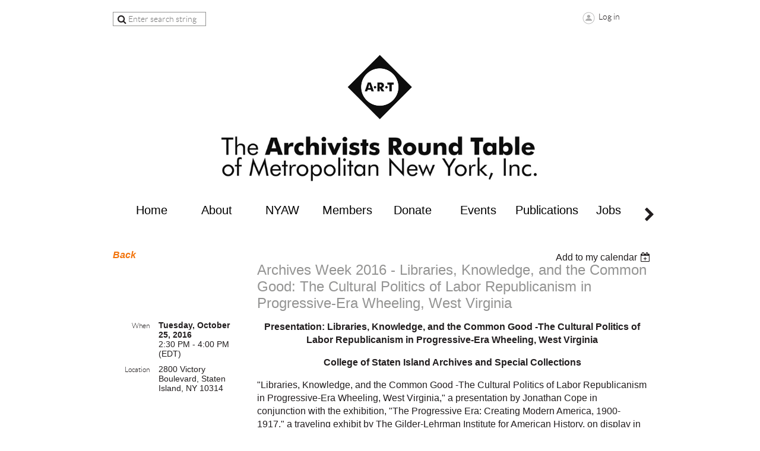

--- FILE ---
content_type: text/html; charset=utf-8
request_url: https://www.nycarchivists.org/event-2343535
body_size: 8314
content:
<!DOCTYPE html>
<!--[if lt IE 7 ]><html lang="en" class="no-js ie6 "><![endif]-->
<!--[if IE 7 ]><html lang="en" class="no-js ie7 "> <![endif]-->
<!--[if IE 8 ]><html lang="en" class="no-js ie8 "> <![endif]-->
<!--[if IE 9 ]><html lang="en" class="no-js ie9 "><![endif]-->
<!--[if (gt IE 9)|!(IE)]><!--><html lang="en" class="no-js "> <!--<![endif]-->
  <head id="Head1">
		<link rel="stylesheet" type="text/css" href="https://kit-pro.fontawesome.com/releases/latest/css/pro.min.css" />
<meta name="viewport" content="width=device-width, initial-scale=1">
<link href="https://sf.wildapricot.org/BuiltTheme/showcase_orange.v3.0/current/77086438/Styles/combined.css" rel="stylesheet" type="text/css" /><link href="https://www.nycarchivists.org/resources/theme/customStyles.css?t=637593549819080000" rel="stylesheet" type="text/css" /><link href="https://www.nycarchivists.org/resources/theme/user.css?t=638948693800000000" rel="stylesheet" type="text/css" /><link href="https://live-sf.wildapricot.org/WebUI/built9.12.0-23d3d10/scripts/public/react/index-84b33b4.css" rel="stylesheet" type="text/css" /><link href="https://live-sf.wildapricot.org/WebUI/built9.12.0-23d3d10/css/shared/ui/shared-ui-compiled.css" rel="stylesheet" type="text/css" /><script type="text/javascript" language="javascript" id="idJavaScriptEnvironment">var bonaPage_BuildVer='9.12.0-23d3d10';
var bonaPage_AdminBackendUrl = '/admin/';
var bonaPage_StatRes='https://live-sf.wildapricot.org/WebUI/';
var bonaPage_InternalPageType = { isUndefinedPage : false,isWebPage : false,isAdminPage : false,isDialogPage : false,isSystemPage : true,isErrorPage : false,isError404Page : false };
var bonaPage_PageView = { isAnonymousView : true,isMemberView : false,isAdminView : false };
var WidgetMode = 0;
var bonaPage_IsUserAnonymous = true;
var bonaPage_ThemeVer='77086438638948693800000000637593549819080000'; var bonaPage_ThemeId = 'showcase_orange.v3.0'; var bonaPage_ThemeVersion = '3.0';
var bonaPage_id='1849543'; version_id='';
if (bonaPage_InternalPageType && (bonaPage_InternalPageType.isSystemPage || bonaPage_InternalPageType.isWebPage) && window.self !== window.top) { var success = true; try { var tmp = top.location.href; if (!tmp) { top.location = self.location; } } catch (err) { try { if (self != top) { top.location = self.location; } } catch (err) { try { if (self != top) { top = self; } success = false; } catch (err) { success = false; } } success = false; } if (!success) { window.onload = function() { document.open('text/html', 'replace'); document.write('<ht'+'ml><he'+'ad></he'+'ad><bo'+'dy><h1>Wrong document context!</h1></bo'+'dy></ht'+'ml>'); document.close(); } } }
try { function waMetricsGlobalHandler(args) { if (WA.topWindow.waMetricsOuterGlobalHandler && typeof(WA.topWindow.waMetricsOuterGlobalHandler) === 'function') { WA.topWindow.waMetricsOuterGlobalHandler(args); }}} catch(err) {}
 try { if (parent && parent.BonaPage) parent.BonaPage.implementBonaPage(window); } catch (err) { }
try { document.write('<style type="text/css"> .WaHideIfJSEnabled, .HideIfJSEnabled { display: none; } </style>'); } catch(err) {}
var bonaPage_WebPackRootPath = 'https://live-sf.wildapricot.org/WebUI/built9.12.0-23d3d10/scripts/public/react/';</script><script type="text/javascript" language="javascript" src="https://live-sf.wildapricot.org/WebUI/built9.12.0-23d3d10/scripts/shared/bonapagetop/bonapagetop-compiled.js" id="idBonaPageTop"></script><script type="text/javascript" language="javascript" src="https://live-sf.wildapricot.org/WebUI/built9.12.0-23d3d10/scripts/public/react/index-84b33b4.js" id="ReactPublicJs"></script><script type="text/javascript" language="javascript" src="https://live-sf.wildapricot.org/WebUI/built9.12.0-23d3d10/scripts/shared/ui/shared-ui-compiled.js" id="idSharedJs"></script><script type="text/javascript" language="javascript" src="https://live-sf.wildapricot.org/WebUI/built9.12.0-23d3d10/General.js" id=""></script><script type="text/javascript" language="javascript" src="https://sf.wildapricot.org/BuiltTheme/showcase_orange.v3.0/current/77086438/Scripts/combined.js" id=""></script><title>Archivists Round Table of Metropolitan New York - Archives Week 2016 - Libraries, Knowledge, and the Common Good: The Cultural Politics of Labor Republicanism in Progressive-Era Wheeling, West Virginia</title>
<link rel="search" type="application/opensearchdescription+xml" title="www.nycarchivists.org" href="/opensearch.ashx" /></head>
  <body id="PAGEID_1849543" class="publicContentView LayoutMain">
<div class="mLayout layoutMain state1" id="mLayout">
<!-- header zone -->
		<div class="zoneHeaderOuter zoneOuter">
			<div class="zoneHeader container_12">
				<div class="zoneHeaderInner zoneInner s1_grid_12 s2_grid_12 s3_grid_12">
<div id="id_Header" data-componentId="Header" class="WaPlaceHolder WaPlaceHolderHeader" style=""><div style=""><div id="id_NLvPt4W" data-componentId="NLvPt4W" class="WaLayoutContainerFirst" style="margin-bottom:25px;"><table cellspacing="0" cellpadding="0" class="WaLayoutTable" style=""><tr data-componentId="NLvPt4W_row" class="WaLayoutRow"><td id="id_IDxEBFH" data-componentId="IDxEBFH" class="WaLayoutItem" style="width:19%;"><div id="id_zI5fiqi" class="WaLayoutPlaceHolder placeHolderContainer" data-componentId="zI5fiqi" style=""><div style=""><div id="id_wJXCbK3" class="WaGadgetOnly WaGadgetSiteSearch  gadgetStyleNone" style="" data-componentId="wJXCbK3" ><div class="gadgetStyleBody " style=""  data-areaHeight="auto">
<div class="searchBoxOuter alignCenter">
	<div class="searchBox">
<form method="post" action="https://www.nycarchivists.org/Sys/Search" id="id_wJXCbK3_form" class="generalSearchBox"  data-disableInAdminMode="true">
<span class="searchBoxFieldContainer"><input class="searchBoxField" type="text" name="searchString" id="idid_wJXCbK3_searchBox" value="" maxlength="300" autocomplete="off"  placeholder="Enter search string"></span>
<div class="autoSuggestionBox" id="idid_wJXCbK3_resultDiv"></div>
</form></div>
	</div>
	<script type="text/javascript">
		(function(){

			function init()
			{
				var model = {};
				model.gadgetId = 'idid_wJXCbK3';
				model.searchBoxId = 'idid_wJXCbK3_searchBox';
				model.resultDivId = 'idid_wJXCbK3_resultDiv';
				model.selectedTypes = '31';
				model.searchTemplate = 'https://www.nycarchivists.org/Sys/Search?q={0}&types={1}&page={2}';
				model.searchActionUrl = '/Sys/Search/DoSearch';
				model.GoToSearchPageTextTemplate = 'Search for &#39;{0}&#39;';
				model.autoSuggest = true;
				var WASiteSearch = new WASiteSearchGadget(model);
			}

			jq$(document).ready(init);
		}) ();
	</script>
</div>
</div></div></div></td><td style="" data-componentId="IDxEBFH_separator" class="WaLayoutSeparator"><div style="width: inherit;"></div></td><td id="id_gBSHl9X" data-componentId="gBSHl9X" class="WaLayoutItem" style="width:61%;"><div id="id_DbVKIN6" class="WaLayoutPlaceHolder placeHolderContainer" data-componentId="DbVKIN6" style=""><div style=""><div id="id_iUrCPvM" class="WaGadgetFirst WaGadgetContent  gadgetStyleNone" style="height:50px;" data-componentId="iUrCPvM" ><div class="gadgetStyleBody gadgetContentEditableArea" style="" data-editableArea="0" data-areaHeight="auto">
<p><br></p></div>
<script type="text/javascript">if (window.WA) { new WaContentGadgetResizer({ id: 'id_iUrCPvM' }); }</script>
</div><div id="id_yf4V8k8" class="WaGadgetLast WaGadgetContent  gadgetStyleNone" style="" data-componentId="yf4V8k8" ><div class="gadgetStyleBody gadgetContentEditableArea" style="" data-editableArea="0" data-areaHeight="auto">
<p align="center"><a href="/"><img src="/resources/Pictures/LOGOS/art_logo_eventbrite-diamond.png" alt="" title="" border="0" width="116" height="114"></a><br></p><p align="center"><a href="/"><img src="/resources/Pictures/LOGOS/art_logo_eventbrite.png" alt="" title="" border="0"></a><br></p>
</div>
</div></div></div></td><td style="" data-componentId="gBSHl9X_separator" class="WaLayoutSeparator"><div style="width: inherit;"></div></td><td id="id_Ia9ojMH" data-componentId="Ia9ojMH" class="WaLayoutItem" style="width:19%;"><div id="id_g7Tmh78" class="WaLayoutPlaceHolder placeHolderContainer" data-componentId="g7Tmh78" style=""><div style=""><div id="id_Y3YQQ4g" class="WaGadgetOnly WaGadgetLoginForm  gadgetStyleNone" style="" data-componentId="Y3YQQ4g" ><div class="gadgetStyleBody " style=""  data-areaHeight="auto">
<div class="loginContainerWrapper alignCenter">
    <div class="loginContainerInnerWrapper">
      <a id="id_Y3YQQ4g_loginLink" class="loginLink">Log in</a>
      <div id="id_Y3YQQ4g_loginContainer" class="loginContainer orientationHorizontal">
        <div class="loginContainerForm orientationHorizontal oAuthIsfalse">
          <div class="loginContainerShadowBox">
            <form method="post" action="https://www.nycarchivists.org/Sys/Login" id="id_Y3YQQ4g_form" class="generalLoginBox"  data-disableInAdminMode="true">
<input type="hidden" name="ReturnUrl" id="id_Y3YQQ4g_returnUrl" value="">
              <input type="hidden" name="CurrentUrl" id="id_Y3YQQ4g_currentUrl" value="/event-2343535">
              <input type="hidden" name="browserData" id="id_Y3YQQ4g_browserField">
              <div>
                <div class="loginUserName">
<div class="loginUserNameTextBox">
		<input name="email" type="text" maxlength="100" placeholder="Email"  id="id_Y3YQQ4g_userName" tabindex="1" class="emailTextBoxControl"/>
	</div>
</div><div class="loginPassword">
    <div class="loginPasswordTextBox">
		<div class="password-wrapper">
			<input 
				name="password" 
				type="password" 
placeholder="Password" 
				maxlength="50" 
				id="id_Y3YQQ4g_password" 
				tabindex="2" 
				class="passwordTextBoxControl" 
				autocomplete="off"
			/>
			<i class="fa fa-eye-slash toggle-password" toggle="#id_Y3YQQ4g_password"></i>
		</div>
    </div>
</div>
<script>
  if (!window.__passwordToggleInitialized) {
    window.__passwordToggleInitialized = true;

    $(document).ready(function () {
      $('.toggle-password').each(function () {
        const $icon = $(this);
        const selector = $icon.attr('toggle');
        if (!selector) return;

        const $input = selector.startsWith('#') ? $(selector) : $('#' + selector);
        if (!$input.length) return;

        $icon.on('click', function () {
          try {
            const inputEl = $input[0];
            const currentType = inputEl.getAttribute('type');

            if (currentType === 'password') {
              inputEl.setAttribute('type', 'text');
              $icon.removeClass('fa-eye-slash').addClass('fa-eye');
            } else {
              inputEl.setAttribute('type', 'password');
              $icon.removeClass('fa-eye').addClass('fa-eye-slash');
            }
          } catch (err) {
            console.warn('Password toggle error:', err.message);
          }
        });
      });
    });
  }
</script>
 
    <input id="g-recaptcha-invisible_Y3YQQ4g" name="g-recaptcha-invisible" value="recaptcha" type="hidden"/> 
    <div id="recapcha_placeholder_Y3YQQ4g" style="display:none"></div>
    <span id="idReCaptchaValidator_Y3YQQ4g" errorMessage="Please verify that you are not a robot" style="display:none" validatorType="method" ></span>
    <script>
        $("#idReCaptchaValidator_Y3YQQ4g").on( "wavalidate", function(event, validationResult) {
            if (grecaptcha.getResponse(widgetId_Y3YQQ4g).length == 0){
                grecaptcha.execute(widgetId_Y3YQQ4g);	
                validationResult.shouldStopValidation = true;
                return;
            }

            validationResult.result = true;
        });
  
            var widgetId_Y3YQQ4g;

            var onloadCallback_Y3YQQ4g = function() {
                // Renders the HTML element with id 'recapcha_placeholder_Y3YQQ4g' as a reCAPTCHA widget.
                // The id of the reCAPTCHA widget is assigned to 'widgetId_Y3YQQ4g'.
                widgetId_Y3YQQ4g = grecaptcha.render('recapcha_placeholder_Y3YQQ4g', {
                'sitekey' : '6LfmM_UhAAAAAJSHT-BwkAlQgN0mMViOmaK7oEIV',
                'size': 'invisible',
                'callback': function(){
                    document.getElementById('g-recaptcha-invisible_Y3YQQ4g').form.submit();
                },
                'theme' : 'light'
            });
        };
    </script>
	
    <script src="https://www.google.com/recaptcha/api.js?onload=onloadCallback_Y3YQQ4g&render=explicit" async defer></script>

 <div class="loginAction">
	<input type="submit" onclick="if (!WA.isWidgetMode && !browserInfo.clientCookiesEnabled()) {alert('Warning: browser cookies disabled. Please enable them to use this website.'); return false;}"  name="ctl03$ctl02$loginViewControl$loginControl$Login" value="Log in" id="id_Y3YQQ4g_loginAction"  tabindex="4" class="loginButton loginButtonControl"/>	
</div>  
              </div>
              <div>
                <div class="loginActionRememberMe"><input id="id_Y3YQQ4g_rememberMe" type="checkbox" name="rememberMe" tabindex="3" class="rememberMeCheckboxControl"/><label for="id_Y3YQQ4g_rememberMe">Remember me</label></div><div class="loginPasswordForgot">
		<a rel="nofollow" href="https://www.nycarchivists.org/Sys/ResetPasswordRequest">Forgot password</a>
	</div>
</div>
            </form></div>
        </div>
        </div>
    </div>
  </div>
  <script>
    jq$().ready(function() {
      var browserField = document.getElementById('id_Y3YQQ4g' + '_browserField');

      if (browserField) {
        browserField.value = browserInfo.getBrowserCapabilitiesData();
      }

      jq$('#id_Y3YQQ4g' + '_form').FormValidate();
      jq$('.WaGadgetLoginForm form').attr('data-disableInAdminMode', 'false');
    });
    
    jq$(document).ready(function() { new LoginBox({Id:'id_Y3YQQ4g'}); });  
  </script>  
  </div>
</div></div></div></td></tr></table> </div><div id="id_yOhi7Wr" class="WaGadgetLast WaGadgetMenuHorizontal  menuStyle001" style="" data-componentId="yOhi7Wr" ><div class="als-container id_yOhi7Wr" id="Hor-menu-id_yOhi7Wr">
  <span class="als-prev-wrap"><span class="als-prev"></span></span>
  <div class="als-viewport">
  	<ul class="als-wrapper">
<li class="als-item ">
	<a href="https://www.nycarchivists.org/" title="Home" class="">
    <div class="als-item-wrap">
        <span>Home</span>
	</div>
    </a>
</li>
	
<li class="als-item ">
	<a href="https://www.nycarchivists.org/about" title="About" class="">
    <div class="als-item-wrap">
        <span>About</span>
	</div>
    </a>
</li>
	
<li class="als-item ">
	<a href="https://www.nycarchivists.org/NYAW-home" title="NYAW" class="">
    <div class="als-item-wrap">
        <span>NYAW</span>
	</div>
    </a>
</li>
	
<li class="als-item ">
	<a href="https://www.nycarchivists.org/membership" title="Members" class="">
    <div class="als-item-wrap">
        <span>Members</span>
	</div>
    </a>
</li>
	
<li class="als-item ">
	<a href="https://www.nycarchivists.org/Donate" title="Donate" class="">
    <div class="als-item-wrap">
        <span>Donate</span>
	</div>
    </a>
</li>
	
<li class="als-item ">
	<a href="https://www.nycarchivists.org/events" title="Events" class="">
    <div class="als-item-wrap">
        <span>Events</span>
	</div>
    </a>
</li>
	
<li class="als-item ">
	<a href="https://www.nycarchivists.org/Publications" title="Publications" class="">
    <div class="als-item-wrap">
        <span>Publications</span>
	</div>
    </a>
</li>
	
<li class="als-item ">
	<a href="https://www.nycarchivists.org/jobs" title="Jobs" class="">
    <div class="als-item-wrap">
        <span>Jobs</span>
	</div>
    </a>
</li>
	
<li class="als-item ">
	<a href="https://www.nycarchivists.org/news" title="Advocacy" class="">
    <div class="als-item-wrap">
        <span>Advocacy</span>
	</div>
    </a>
</li>
	
</ul>
  </div>
  <span class="als-next-wrap"><span class="als-next"></span></span>
  	<script type="text/javascript">
		(function(){
			var isAlsPresent = false;

			jq$(document).ready(function () {
				if (jq$('#Hor-menu-id_yOhi7Wr .als-wrapper li').length > 0) {
					isAlsPresent = true;
					jq$("#Hor-menu-id_yOhi7Wr").als({
						menu_model_id: 'id_yOhi7Wr',
						visible_items: 'auto',
						scrolling_items: 'auto',
						orientation: "horizontal",
						circular: "no",
						autoscroll: "no",
						easing: "swing"
					});
				}
			});

			jq$(window).resize(function () {
				if (isAlsPresent) {
					jq$("#Hor-menu-id_yOhi7Wr").als('destroy');
					jq$("#Hor-menu-id_yOhi7Wr").als({
						menu_model_id: 'id_yOhi7Wr',
						visible_items: 'auto',
						scrolling_items: 'auto',
						orientation: "horizontal",
						circular: "no",
						autoscroll: "no",
						easing: "swing"
					});
				}
			});
		})();
	</script>
</div>
</div></div>
</div></div>
			</div>
		</div>
		<div class="zoneHeader1Outer zoneOuter">
			<div class="zoneHeader1 container_12">
				<div class="zoneHeader1Inner zoneInner s1_grid_12 s2_grid_12 s3_grid_12">
					<div class="color"></div>
</div>
			</div>
		</div>
		<div class="zoneHeader2Outer zoneOuter">
			<div class="zoneHeader12 container_12">
				<div class="zoneHeader2Inner zoneInner s1_grid_12 s2_grid_12 s3_grid_12">
</div>
			</div>
		</div>
		<!-- /header zone -->

<!-- content zone -->
	<div class="zoneContentOuter zoneOuter">
		<div class="zoneContent container_12">
			<div class="zoneContentInner s1_grid_12 s2_grid_12 s3_grid_12 zoneInner zoneRoundedCorners">
<div id="id_Content" data-componentId="Content" class="WaPlaceHolder WaPlaceHolderContent" style="background-color:#FFFFFF;"><div style=""><div id="id_HdIIETy" class="WaGadgetOnly WaGadgetEvents  gadgetStyleNone WaGadgetEventsStateDetails" style="" data-componentId="HdIIETy" >



<form method="post" action="" id="form">
<div class="aspNetHidden">
<input type="hidden" name="__VIEWSTATE" id="__VIEWSTATE" value="W4H7OxuqeI8AW70FZDEbAa1bouGpBKDZo7JAwzR6yhH7XFl23427f8bD7Fmd6Lnf5/nLKEXjEXMvheRyINeNrfF9XzY/usmJkJtg/YJgvG9tnuHKMLuPEy1B2X+LhBuc4ThWM/6KR6BG9IYNotPE/7GShwRw2G73KIgthLUYhZiNaEn1ekAMyV6x+K7xBwWm43WceqKMkSAfCUBGW27pGKi/IFZkqPaCKUpd+pOWp+yc/8Vsj/d748vdsA6/GPgEUqABdxLOnHsajOYr199qOgHqTio2pcgRUtymESpL716RN88E" />
</div>

    
    <input type="hidden" name="FunctionalBlock1$contentModeHidden" id="FunctionalBlock1_contentModeHidden" value="1" />



       
  <div id="idEventsTitleMainContainer" class="pageTitleOuterContainer">
    <div id="idEventBackContainer" class="pageBackContainer">
      <a id="FunctionalBlock1_ctl00_eventPageViewBase_ctl00_ctl00_back" class="eventBackLink" href="javascript: history.back();">Back</a>
    </div>
      
    <div id="idEventViewSwitcher" class="pageViewSwitcherOuterContainer">
      
<div class="cornersContainer"><div class="topCorners"><div class="c1"></div><div class="c2"></div><div class="c3"></div><div class="c4"></div><div class="c5"></div></div></div>
  <div class="pageViewSwitcherContainer"><div class="d1"><div class="d2"><div class="d3"><div class="d4"><div class="d5"><div class="d6"><div class="d7"><div class="d8"><div class="d9"><div class="inner">
    <div id="init-add-event-to-calendar-dropdown-2343535" class="semantic-ui" style="color: inherit; background: transparent;"></div>
    <script>
      function initAddEventToCalendarDropDown2343535()
      {
        if (typeof window.initAddEventToCalendarDropDown !== 'function') { return; }
      
        const domNodeId = 'init-add-event-to-calendar-dropdown-2343535';
        const event = {
          id: '2343535',
          title: 'Archives Week 2016 - Libraries, Knowledge, and the Common Good: The Cultural Politics of Labor Republicanism in Progressive-Era Wheeling, West Virginia',
          description: 'Presentation: Libraries, Knowledge, and the Common Good -The Cultural Politics of Labor Republicanism in Progressive-Era Wheeling, West Virginia    College of Staten Island Archives and Special Collections      &amp;quot;Libraries, Knowledge, and the Common Good -The Cultural Politics of Labor Republicanism in Progressive-Era Wheeling, West Virginia,&amp;quot; a presentation by Jonathan Cope in conjunction with the exhibition, &amp;quot;The Progressive Era: Creating Modern America, 1900-1917,&amp;quot; a traveling exhibit by The Gilder-Lehrman Institute for American History, on display in the College of Staten Island Library Rotunda Gallery, October 9-November 9, 2016.            For more information please call 718-982-4128  '.replace(/\r+/g, ''),
          location: '2800 Victory Boulevard, Staten Island, NY 10314',
          url: window.location.href,
          allDay: 'True' === 'False',
          start: '2016-10-25T18:30:00Z', 
          end: '2016-10-25T20:00:00Z',
          sessions: [{"title":"Archives Week 2016 - Libraries, Knowledge, and the Common Good: The Cultural Politics of Labor Republicanism in Progressive-Era Wheeling, West Virginia","start":"2016-10-25T18:30:00Z","end":"2016-10-25T20:00:00Z","allDay":false}]
        };
      
        window.initAddEventToCalendarDropDown(event, domNodeId);
      }    
    
      window.BonaPage.addPageStateHandler(window.BonaPage.PAGE_PARSED, initAddEventToCalendarDropDown2343535);

    </script>
  </div></div></div></div></div></div></div></div></div></div></div>
<div class="cornersContainer"><div class="bottomCorners"><div class="c5"></div><div class="c4"></div><div class="c3"></div><div class="c2"></div><div class="c1"></div></div></div>

    </div>
    <div class="pageTitleContainer eventsTitleContainer">
      <h1 class="pageTitle SystemPageTitle">
        Archives Week 2016 - Libraries, Knowledge, and the Common Good: The Cultural Politics of Labor Republicanism in Progressive-Era Wheeling, West Virginia
      </h1>
    </div>
  </div>
      

      


<div class="boxOuterContainer boxBaseView"><div class="cornersContainer"><div class="topCorners"><div class="c1"></div><div class="c2"></div><div class="c3"></div><div class="c4"></div><div class="c5"></div><!--[if gt IE 6]><!--><div class="r1"><div class="r2"><div class="r3"><div class="r4"><div class="r5"></div></div></div></div></div><!--<![endif]--></div></div><div  class="boxContainer"><div class="d1"><div class="d2"><div class="d3"><div class="d4"><div class="d5"><div class="d6"><div class="d7"><div class="d8"><div class="d9"><div class="inner">
      
    <div class="boxBodyOuterContainer"><div class="cornersContainer"><div class="topCorners"><div class="c1"></div><div class="c2"></div><div class="c3"></div><div class="c4"></div><div class="c5"></div><!--[if gt IE 6]><!--><div class="r1"><div class="r2"><div class="r3"><div class="r4"><div class="r5"></div></div></div></div></div><!--<![endif]--></div></div><div  class="boxBodyContainer"><div class="d1"><div class="d2"><div class="d3"><div class="d4"><div class="d5"><div class="d6"><div class="d7"><div class="d8"><div class="d9"><div class="inner">
          
        <div class="boxBodyInfoOuterContainer boxBodyInfoViewFill"><div class="cornersContainer"><div class="topCorners"><div class="c1"></div><div class="c2"></div><div class="c3"></div><div class="c4"></div><div class="c5"></div><!--[if gt IE 6]><!--><div class="r1"><div class="r2"><div class="r3"><div class="r4"><div class="r5"></div></div></div></div></div><!--<![endif]--></div></div><div  class="boxBodyInfoContainer"><div class="d1"><div class="d2"><div class="d3"><div class="d4"><div class="d5"><div class="d6"><div class="d7"><div class="d8"><div class="d9"><div class="inner">
              
            

<div class="boxInfoContainer">
  <ul class="boxInfo">
    <li class="eventInfoStartDate">
      <label class="eventInfoBoxLabel">When</label>
      <div class="eventInfoBoxValue"><strong>Tuesday, October 25, 2016</strong></div>
    </li>
    <li id="FunctionalBlock1_ctl00_eventPageViewBase_ctl00_ctl00_eventInfoBox_startTimeLi" class="eventInfoStartTime">
      <label class="eventInfoBoxLabel">&nbsp;</label>
      <div class="eventInfoBoxValue"><span><div id="FunctionalBlock1_ctl00_eventPageViewBase_ctl00_ctl00_eventInfoBox_startTimeLocalizePanel" client-tz-item="America/New_York" client-tz-formatted=" (EDT)">
	2:30 PM - 4:00 PM
</div></span></div>
    </li>
    
    
    
    
    <li id="FunctionalBlock1_ctl00_eventPageViewBase_ctl00_ctl00_eventInfoBox_locationLi" class="eventInfoLocation">
      <label class="eventInfoBoxLabel">Location</label>
      <div class="eventInfoBoxValue"><span>2800 Victory Boulevard, Staten Island, NY 10314</span></div>
    </li>
    
    
  </ul>
</div>

            
<div class="registrationInfoContainer">
  
  
</div>

              
            
              
            

            
                
            
              
          <div class="clearEndContainer"></div></div></div></div></div></div></div></div></div></div></div></div><div class="cornersContainer"><div class="bottomCorners"><!--[if gt IE 6]><!--><div class="r1"><div class="r2"><div class="r3"><div class="r4"><div class="r5"></div></div></div></div></div><!--<![endif]--><div class="c5"></div><div class="c4"></div><div class="c3"></div><div class="c2"></div><div class="c1"></div></div></div></div>

          <div class="boxBodyContentOuterContainer"><div class="cornersContainer"><div class="topCorners"><div class="c1"></div><div class="c2"></div><div class="c3"></div><div class="c4"></div><div class="c5"></div><!--[if gt IE 6]><!--><div class="r1"><div class="r2"><div class="r3"><div class="r4"><div class="r5"></div></div></div></div></div><!--<![endif]--></div></div><div  class="boxBodyContentContainer fixedHeight"><div class="d1"><div class="d2"><div class="d3"><div class="d4"><div class="d5"><div class="d6"><div class="d7"><div class="d8"><div class="d9"><div class="inner gadgetEventEditableArea">
                  <p align="center"><strong>Presentation:&nbsp;Libraries, Knowledge, and the Common Good -The Cultural Politics of Labor Republicanism in Progressive-Era Wheeling, West Virginia</strong></p>

<p align="center"><strong>College of Staten Island Archives and Special Collections</strong><br></p>

<p align="left">"Libraries, Knowledge, and the Common Good -The Cultural Politics of Labor Republicanism in Progressive-Era Wheeling, West Virginia," a presentation by Jonathan Cope in conjunction with the exhibition, "The Progressive Era: Creating Modern America, 1900-1917," a traveling exhibit by The Gilder-Lehrman Institute for American History, on display in the College of Staten Island Library Rotunda Gallery, October 9-November 9, 2016.<br></p>

<p align="center"><br></p>

<p align="left">For more information please call 718-982-4128</p>
              <div class="clearEndContainer"></div></div></div></div></div></div></div></div></div></div></div></div><div class="cornersContainer"><div class="bottomCorners"><!--[if gt IE 6]><!--><div class="r1"><div class="r2"><div class="r3"><div class="r4"><div class="r5"></div></div></div></div></div><!--<![endif]--><div class="c5"></div><div class="c4"></div><div class="c3"></div><div class="c2"></div><div class="c1"></div></div></div></div>
        
      <div class="clearEndContainer"></div></div></div></div></div></div></div></div></div></div></div></div><div class="cornersContainer"><div class="bottomCorners"><!--[if gt IE 6]><!--><div class="r1"><div class="r2"><div class="r3"><div class="r4"><div class="r5"></div></div></div></div></div><!--<![endif]--><div class="c5"></div><div class="c4"></div><div class="c3"></div><div class="c2"></div><div class="c1"></div></div></div></div>
       
  <div class="clearEndContainer"></div></div></div></div></div></div></div></div></div></div></div></div><div class="cornersContainer"><div class="bottomCorners"><!--[if gt IE 6]><!--><div class="r1"><div class="r2"><div class="r3"><div class="r4"><div class="r5"></div></div></div></div></div><!--<![endif]--><div class="c5"></div><div class="c4"></div><div class="c3"></div><div class="c2"></div><div class="c1"></div></div></div></div>



<script>
    var isBatchWizardRegistration = false;
    if (isBatchWizardRegistration) 
    {
        var graphqlOuterEndpoint = '/sys/api/graphql';;
        var batchEventRegistrationWizard = window.createBatchEventRegistrationWizard(graphqlOuterEndpoint);
        
        batchEventRegistrationWizard.openWizard({
            eventId: 2343535
        });
    }
</script>

 

  
<div class="aspNetHidden">

	<input type="hidden" name="__VIEWSTATEGENERATOR" id="__VIEWSTATEGENERATOR" value="2AE9EEA8" />
</div></form></div></div>
</div></div>
		</div>
	</div>
	<!-- /content zone -->

<!-- footer zone -->
		<div class="zoneFooterOuter zoneOuter">
			<div class="zoneFooter container_12">
				<div class="zoneFooterInner zoneInner s1_grid_12 s2_grid_12 s3_grid_12 zoneRoundedCorners">
<div id="id_Footer" data-componentId="Footer" class="WaPlaceHolder WaPlaceHolderFooter" style=""><div style=""><div id="id_NvUtcqd" class="WaGadgetFirst WaGadgetContent  gadgetStyleNone" style="" data-componentId="NvUtcqd" ><div class="gadgetStyleBody gadgetContentEditableArea" style="" data-editableArea="0" data-areaHeight="auto">
<div align="right"><a href="#"><font style="font-style: normal; font-size: 20px;">&nbsp;Scroll to Top ↑</font></a>
</div></div>
</div><div id="id_EAmFgR4" class="WaGadget WaGadgetSocialProfile  gadgetStyle004" style="" data-componentId="EAmFgR4" ><div class="gadgetStyleBody " style=""  data-areaHeight="auto">
<div class="socialProfileWrapper alignCenter">
	<ul class="orientationHorizontal">
    <li>
				<a href="https://www.facebook.com/archivistsroundtablenyc/" title="Facebook" class="Facebook" target="_blank"></a>
			</li>
<li>
				<a href="https://x.com/wildapricot" title="X" class="X" target="_blank"></a>
			</li>
<li>
				<a href="https://www.linkedin.com/groups/1867554/" title="LinkedIn" class="LinkedIn" target="_blank"></a>
			</li>
<li>
				<a href="https://www.youtube.com/@ArchivistsRoundTable/" title="YouTube" class="YouTube" target="_blank"></a>
			</li>
<li>
				<a href="https://www.instagram.com/archivistsroundtable/" title="Instagram" class="Instagram" target="_blank"></a>
			</li>
		
 
	</ul>
</div>
</div>
</div><div id="id_xq7BxHz" class="WaGadget WaGadgetContent  gadgetStyleNone" style="height:50px;" data-componentId="xq7BxHz" ><div class="gadgetStyleBody gadgetContentEditableArea" style="" data-editableArea="0" data-areaHeight="auto">
<p align="center"><strong><em></em></strong><a href="https://medium.com/@metropolitanarchivist" target="_blank"><img width="107" height="34" title="" alt="" src="/resources/Pictures/medium_icon.PNG" border="0"></a><br></p></div>
<script type="text/javascript">if (window.WA) { new WaContentGadgetResizer({ id: 'id_xq7BxHz' }); }</script>
</div><div id="id_M2Yzttv" class="WaGadgetLast WaGadgetContent  gadgetStyle003" style="margin-top:5px;margin-right:375px;margin-bottom:5px;margin-left:375px;background-color:#F2740C;" data-componentId="M2Yzttv" ><div class="gadgetStyleBody gadgetContentEditableArea" style="padding-top:5px;padding-bottom:5px;" data-editableArea="0" data-areaHeight="auto">
<p align="center" style="line-height: 48px;"><a href="/Donate" target="_blank" style="font-style: normal;"><font style="font-size: 24px;" color="#ffffff">DONATE</font></a><br></p></div>
</div></div>
</div></div>
			</div>
		</div>
		<div class="zoneFooter1Outer zoneOuter">
			<div class="zoneFooter1 container_12">
				<div class="zoneFooter1Inner zoneInner s1_grid_12 s2_grid_12 s3_grid_12">
<div id="id_Footer1" data-componentId="Footer1" class="WaPlaceHolder WaPlaceHolderFooter1" style="background-color:transparent;"><div style=""><div id="id_nqXBICh" class="WaGadgetOnly WaGadgetContent  gadgetStyle002" style="" data-componentId="nqXBICh" ><div class="gadgetStyleBody gadgetContentEditableArea" style="" data-editableArea="0" data-areaHeight="auto">
<div style="text-align: -webkit-center;"><span style=""><span><font style="font-size: 18px;"><br>Questions? communications@nycarchivists.org</font></span></span><br></div></div>
</div></div>
</div></div>
			</div>
		</div>
		<!-- /footer zone -->
		
		<!-- branding zone -->
<div class="zoneBrandingOuter zoneOuter">
			<div class="zoneBranding container_12">
				<div class="zoneBrandingInner zoneInner s1_grid_12 s2_grid_12 s3_grid_12">
<div id="idFooterPoweredByContainer">
	<span id="idFooterPoweredByWA">
Powered by <a href="http://www.wildapricot.com" target="_blank">Wild Apricot</a> Membership Software</span>
</div>
</div>
			</div>
		</div>
<!-- /branding zone -->
<div id="idCustomJsContainer" class="cnCustomJsContainer">
<script>
try
{
    
  (function(i,s,o,g,r,a,m){i['GoogleAnalyticsObject']=r;i[r]=i[r]||function(){
  (i[r].q=i[r].q||[]).push(arguments)},i[r].l=1*new Date();a=s.createElement(o),
  m=s.getElementsByTagName(o)[0];a.async=1;a.src=g;m.parentNode.insertBefore(a,m)
  })(window,document,'script','https://www.google-analytics.com/analytics.js','ga');

  ga('create', 'UA-76397166-1', 'auto');
  ga('send', 'pageview');


}
catch(err)
{}</script></div>
</div></body>
</html>
<script type="text/javascript">if (window.BonaPage && BonaPage.setPageState) { BonaPage.setPageState(BonaPage.PAGE_PARSED); }</script>

--- FILE ---
content_type: text/html; charset=utf-8
request_url: https://www.google.com/recaptcha/api2/anchor?ar=1&k=6LfmM_UhAAAAAJSHT-BwkAlQgN0mMViOmaK7oEIV&co=aHR0cHM6Ly93d3cubnljYXJjaGl2aXN0cy5vcmc6NDQz&hl=en&v=PoyoqOPhxBO7pBk68S4YbpHZ&theme=light&size=invisible&anchor-ms=20000&execute-ms=30000&cb=4ixycfj1tzwo
body_size: 49305
content:
<!DOCTYPE HTML><html dir="ltr" lang="en"><head><meta http-equiv="Content-Type" content="text/html; charset=UTF-8">
<meta http-equiv="X-UA-Compatible" content="IE=edge">
<title>reCAPTCHA</title>
<style type="text/css">
/* cyrillic-ext */
@font-face {
  font-family: 'Roboto';
  font-style: normal;
  font-weight: 400;
  font-stretch: 100%;
  src: url(//fonts.gstatic.com/s/roboto/v48/KFO7CnqEu92Fr1ME7kSn66aGLdTylUAMa3GUBHMdazTgWw.woff2) format('woff2');
  unicode-range: U+0460-052F, U+1C80-1C8A, U+20B4, U+2DE0-2DFF, U+A640-A69F, U+FE2E-FE2F;
}
/* cyrillic */
@font-face {
  font-family: 'Roboto';
  font-style: normal;
  font-weight: 400;
  font-stretch: 100%;
  src: url(//fonts.gstatic.com/s/roboto/v48/KFO7CnqEu92Fr1ME7kSn66aGLdTylUAMa3iUBHMdazTgWw.woff2) format('woff2');
  unicode-range: U+0301, U+0400-045F, U+0490-0491, U+04B0-04B1, U+2116;
}
/* greek-ext */
@font-face {
  font-family: 'Roboto';
  font-style: normal;
  font-weight: 400;
  font-stretch: 100%;
  src: url(//fonts.gstatic.com/s/roboto/v48/KFO7CnqEu92Fr1ME7kSn66aGLdTylUAMa3CUBHMdazTgWw.woff2) format('woff2');
  unicode-range: U+1F00-1FFF;
}
/* greek */
@font-face {
  font-family: 'Roboto';
  font-style: normal;
  font-weight: 400;
  font-stretch: 100%;
  src: url(//fonts.gstatic.com/s/roboto/v48/KFO7CnqEu92Fr1ME7kSn66aGLdTylUAMa3-UBHMdazTgWw.woff2) format('woff2');
  unicode-range: U+0370-0377, U+037A-037F, U+0384-038A, U+038C, U+038E-03A1, U+03A3-03FF;
}
/* math */
@font-face {
  font-family: 'Roboto';
  font-style: normal;
  font-weight: 400;
  font-stretch: 100%;
  src: url(//fonts.gstatic.com/s/roboto/v48/KFO7CnqEu92Fr1ME7kSn66aGLdTylUAMawCUBHMdazTgWw.woff2) format('woff2');
  unicode-range: U+0302-0303, U+0305, U+0307-0308, U+0310, U+0312, U+0315, U+031A, U+0326-0327, U+032C, U+032F-0330, U+0332-0333, U+0338, U+033A, U+0346, U+034D, U+0391-03A1, U+03A3-03A9, U+03B1-03C9, U+03D1, U+03D5-03D6, U+03F0-03F1, U+03F4-03F5, U+2016-2017, U+2034-2038, U+203C, U+2040, U+2043, U+2047, U+2050, U+2057, U+205F, U+2070-2071, U+2074-208E, U+2090-209C, U+20D0-20DC, U+20E1, U+20E5-20EF, U+2100-2112, U+2114-2115, U+2117-2121, U+2123-214F, U+2190, U+2192, U+2194-21AE, U+21B0-21E5, U+21F1-21F2, U+21F4-2211, U+2213-2214, U+2216-22FF, U+2308-230B, U+2310, U+2319, U+231C-2321, U+2336-237A, U+237C, U+2395, U+239B-23B7, U+23D0, U+23DC-23E1, U+2474-2475, U+25AF, U+25B3, U+25B7, U+25BD, U+25C1, U+25CA, U+25CC, U+25FB, U+266D-266F, U+27C0-27FF, U+2900-2AFF, U+2B0E-2B11, U+2B30-2B4C, U+2BFE, U+3030, U+FF5B, U+FF5D, U+1D400-1D7FF, U+1EE00-1EEFF;
}
/* symbols */
@font-face {
  font-family: 'Roboto';
  font-style: normal;
  font-weight: 400;
  font-stretch: 100%;
  src: url(//fonts.gstatic.com/s/roboto/v48/KFO7CnqEu92Fr1ME7kSn66aGLdTylUAMaxKUBHMdazTgWw.woff2) format('woff2');
  unicode-range: U+0001-000C, U+000E-001F, U+007F-009F, U+20DD-20E0, U+20E2-20E4, U+2150-218F, U+2190, U+2192, U+2194-2199, U+21AF, U+21E6-21F0, U+21F3, U+2218-2219, U+2299, U+22C4-22C6, U+2300-243F, U+2440-244A, U+2460-24FF, U+25A0-27BF, U+2800-28FF, U+2921-2922, U+2981, U+29BF, U+29EB, U+2B00-2BFF, U+4DC0-4DFF, U+FFF9-FFFB, U+10140-1018E, U+10190-1019C, U+101A0, U+101D0-101FD, U+102E0-102FB, U+10E60-10E7E, U+1D2C0-1D2D3, U+1D2E0-1D37F, U+1F000-1F0FF, U+1F100-1F1AD, U+1F1E6-1F1FF, U+1F30D-1F30F, U+1F315, U+1F31C, U+1F31E, U+1F320-1F32C, U+1F336, U+1F378, U+1F37D, U+1F382, U+1F393-1F39F, U+1F3A7-1F3A8, U+1F3AC-1F3AF, U+1F3C2, U+1F3C4-1F3C6, U+1F3CA-1F3CE, U+1F3D4-1F3E0, U+1F3ED, U+1F3F1-1F3F3, U+1F3F5-1F3F7, U+1F408, U+1F415, U+1F41F, U+1F426, U+1F43F, U+1F441-1F442, U+1F444, U+1F446-1F449, U+1F44C-1F44E, U+1F453, U+1F46A, U+1F47D, U+1F4A3, U+1F4B0, U+1F4B3, U+1F4B9, U+1F4BB, U+1F4BF, U+1F4C8-1F4CB, U+1F4D6, U+1F4DA, U+1F4DF, U+1F4E3-1F4E6, U+1F4EA-1F4ED, U+1F4F7, U+1F4F9-1F4FB, U+1F4FD-1F4FE, U+1F503, U+1F507-1F50B, U+1F50D, U+1F512-1F513, U+1F53E-1F54A, U+1F54F-1F5FA, U+1F610, U+1F650-1F67F, U+1F687, U+1F68D, U+1F691, U+1F694, U+1F698, U+1F6AD, U+1F6B2, U+1F6B9-1F6BA, U+1F6BC, U+1F6C6-1F6CF, U+1F6D3-1F6D7, U+1F6E0-1F6EA, U+1F6F0-1F6F3, U+1F6F7-1F6FC, U+1F700-1F7FF, U+1F800-1F80B, U+1F810-1F847, U+1F850-1F859, U+1F860-1F887, U+1F890-1F8AD, U+1F8B0-1F8BB, U+1F8C0-1F8C1, U+1F900-1F90B, U+1F93B, U+1F946, U+1F984, U+1F996, U+1F9E9, U+1FA00-1FA6F, U+1FA70-1FA7C, U+1FA80-1FA89, U+1FA8F-1FAC6, U+1FACE-1FADC, U+1FADF-1FAE9, U+1FAF0-1FAF8, U+1FB00-1FBFF;
}
/* vietnamese */
@font-face {
  font-family: 'Roboto';
  font-style: normal;
  font-weight: 400;
  font-stretch: 100%;
  src: url(//fonts.gstatic.com/s/roboto/v48/KFO7CnqEu92Fr1ME7kSn66aGLdTylUAMa3OUBHMdazTgWw.woff2) format('woff2');
  unicode-range: U+0102-0103, U+0110-0111, U+0128-0129, U+0168-0169, U+01A0-01A1, U+01AF-01B0, U+0300-0301, U+0303-0304, U+0308-0309, U+0323, U+0329, U+1EA0-1EF9, U+20AB;
}
/* latin-ext */
@font-face {
  font-family: 'Roboto';
  font-style: normal;
  font-weight: 400;
  font-stretch: 100%;
  src: url(//fonts.gstatic.com/s/roboto/v48/KFO7CnqEu92Fr1ME7kSn66aGLdTylUAMa3KUBHMdazTgWw.woff2) format('woff2');
  unicode-range: U+0100-02BA, U+02BD-02C5, U+02C7-02CC, U+02CE-02D7, U+02DD-02FF, U+0304, U+0308, U+0329, U+1D00-1DBF, U+1E00-1E9F, U+1EF2-1EFF, U+2020, U+20A0-20AB, U+20AD-20C0, U+2113, U+2C60-2C7F, U+A720-A7FF;
}
/* latin */
@font-face {
  font-family: 'Roboto';
  font-style: normal;
  font-weight: 400;
  font-stretch: 100%;
  src: url(//fonts.gstatic.com/s/roboto/v48/KFO7CnqEu92Fr1ME7kSn66aGLdTylUAMa3yUBHMdazQ.woff2) format('woff2');
  unicode-range: U+0000-00FF, U+0131, U+0152-0153, U+02BB-02BC, U+02C6, U+02DA, U+02DC, U+0304, U+0308, U+0329, U+2000-206F, U+20AC, U+2122, U+2191, U+2193, U+2212, U+2215, U+FEFF, U+FFFD;
}
/* cyrillic-ext */
@font-face {
  font-family: 'Roboto';
  font-style: normal;
  font-weight: 500;
  font-stretch: 100%;
  src: url(//fonts.gstatic.com/s/roboto/v48/KFO7CnqEu92Fr1ME7kSn66aGLdTylUAMa3GUBHMdazTgWw.woff2) format('woff2');
  unicode-range: U+0460-052F, U+1C80-1C8A, U+20B4, U+2DE0-2DFF, U+A640-A69F, U+FE2E-FE2F;
}
/* cyrillic */
@font-face {
  font-family: 'Roboto';
  font-style: normal;
  font-weight: 500;
  font-stretch: 100%;
  src: url(//fonts.gstatic.com/s/roboto/v48/KFO7CnqEu92Fr1ME7kSn66aGLdTylUAMa3iUBHMdazTgWw.woff2) format('woff2');
  unicode-range: U+0301, U+0400-045F, U+0490-0491, U+04B0-04B1, U+2116;
}
/* greek-ext */
@font-face {
  font-family: 'Roboto';
  font-style: normal;
  font-weight: 500;
  font-stretch: 100%;
  src: url(//fonts.gstatic.com/s/roboto/v48/KFO7CnqEu92Fr1ME7kSn66aGLdTylUAMa3CUBHMdazTgWw.woff2) format('woff2');
  unicode-range: U+1F00-1FFF;
}
/* greek */
@font-face {
  font-family: 'Roboto';
  font-style: normal;
  font-weight: 500;
  font-stretch: 100%;
  src: url(//fonts.gstatic.com/s/roboto/v48/KFO7CnqEu92Fr1ME7kSn66aGLdTylUAMa3-UBHMdazTgWw.woff2) format('woff2');
  unicode-range: U+0370-0377, U+037A-037F, U+0384-038A, U+038C, U+038E-03A1, U+03A3-03FF;
}
/* math */
@font-face {
  font-family: 'Roboto';
  font-style: normal;
  font-weight: 500;
  font-stretch: 100%;
  src: url(//fonts.gstatic.com/s/roboto/v48/KFO7CnqEu92Fr1ME7kSn66aGLdTylUAMawCUBHMdazTgWw.woff2) format('woff2');
  unicode-range: U+0302-0303, U+0305, U+0307-0308, U+0310, U+0312, U+0315, U+031A, U+0326-0327, U+032C, U+032F-0330, U+0332-0333, U+0338, U+033A, U+0346, U+034D, U+0391-03A1, U+03A3-03A9, U+03B1-03C9, U+03D1, U+03D5-03D6, U+03F0-03F1, U+03F4-03F5, U+2016-2017, U+2034-2038, U+203C, U+2040, U+2043, U+2047, U+2050, U+2057, U+205F, U+2070-2071, U+2074-208E, U+2090-209C, U+20D0-20DC, U+20E1, U+20E5-20EF, U+2100-2112, U+2114-2115, U+2117-2121, U+2123-214F, U+2190, U+2192, U+2194-21AE, U+21B0-21E5, U+21F1-21F2, U+21F4-2211, U+2213-2214, U+2216-22FF, U+2308-230B, U+2310, U+2319, U+231C-2321, U+2336-237A, U+237C, U+2395, U+239B-23B7, U+23D0, U+23DC-23E1, U+2474-2475, U+25AF, U+25B3, U+25B7, U+25BD, U+25C1, U+25CA, U+25CC, U+25FB, U+266D-266F, U+27C0-27FF, U+2900-2AFF, U+2B0E-2B11, U+2B30-2B4C, U+2BFE, U+3030, U+FF5B, U+FF5D, U+1D400-1D7FF, U+1EE00-1EEFF;
}
/* symbols */
@font-face {
  font-family: 'Roboto';
  font-style: normal;
  font-weight: 500;
  font-stretch: 100%;
  src: url(//fonts.gstatic.com/s/roboto/v48/KFO7CnqEu92Fr1ME7kSn66aGLdTylUAMaxKUBHMdazTgWw.woff2) format('woff2');
  unicode-range: U+0001-000C, U+000E-001F, U+007F-009F, U+20DD-20E0, U+20E2-20E4, U+2150-218F, U+2190, U+2192, U+2194-2199, U+21AF, U+21E6-21F0, U+21F3, U+2218-2219, U+2299, U+22C4-22C6, U+2300-243F, U+2440-244A, U+2460-24FF, U+25A0-27BF, U+2800-28FF, U+2921-2922, U+2981, U+29BF, U+29EB, U+2B00-2BFF, U+4DC0-4DFF, U+FFF9-FFFB, U+10140-1018E, U+10190-1019C, U+101A0, U+101D0-101FD, U+102E0-102FB, U+10E60-10E7E, U+1D2C0-1D2D3, U+1D2E0-1D37F, U+1F000-1F0FF, U+1F100-1F1AD, U+1F1E6-1F1FF, U+1F30D-1F30F, U+1F315, U+1F31C, U+1F31E, U+1F320-1F32C, U+1F336, U+1F378, U+1F37D, U+1F382, U+1F393-1F39F, U+1F3A7-1F3A8, U+1F3AC-1F3AF, U+1F3C2, U+1F3C4-1F3C6, U+1F3CA-1F3CE, U+1F3D4-1F3E0, U+1F3ED, U+1F3F1-1F3F3, U+1F3F5-1F3F7, U+1F408, U+1F415, U+1F41F, U+1F426, U+1F43F, U+1F441-1F442, U+1F444, U+1F446-1F449, U+1F44C-1F44E, U+1F453, U+1F46A, U+1F47D, U+1F4A3, U+1F4B0, U+1F4B3, U+1F4B9, U+1F4BB, U+1F4BF, U+1F4C8-1F4CB, U+1F4D6, U+1F4DA, U+1F4DF, U+1F4E3-1F4E6, U+1F4EA-1F4ED, U+1F4F7, U+1F4F9-1F4FB, U+1F4FD-1F4FE, U+1F503, U+1F507-1F50B, U+1F50D, U+1F512-1F513, U+1F53E-1F54A, U+1F54F-1F5FA, U+1F610, U+1F650-1F67F, U+1F687, U+1F68D, U+1F691, U+1F694, U+1F698, U+1F6AD, U+1F6B2, U+1F6B9-1F6BA, U+1F6BC, U+1F6C6-1F6CF, U+1F6D3-1F6D7, U+1F6E0-1F6EA, U+1F6F0-1F6F3, U+1F6F7-1F6FC, U+1F700-1F7FF, U+1F800-1F80B, U+1F810-1F847, U+1F850-1F859, U+1F860-1F887, U+1F890-1F8AD, U+1F8B0-1F8BB, U+1F8C0-1F8C1, U+1F900-1F90B, U+1F93B, U+1F946, U+1F984, U+1F996, U+1F9E9, U+1FA00-1FA6F, U+1FA70-1FA7C, U+1FA80-1FA89, U+1FA8F-1FAC6, U+1FACE-1FADC, U+1FADF-1FAE9, U+1FAF0-1FAF8, U+1FB00-1FBFF;
}
/* vietnamese */
@font-face {
  font-family: 'Roboto';
  font-style: normal;
  font-weight: 500;
  font-stretch: 100%;
  src: url(//fonts.gstatic.com/s/roboto/v48/KFO7CnqEu92Fr1ME7kSn66aGLdTylUAMa3OUBHMdazTgWw.woff2) format('woff2');
  unicode-range: U+0102-0103, U+0110-0111, U+0128-0129, U+0168-0169, U+01A0-01A1, U+01AF-01B0, U+0300-0301, U+0303-0304, U+0308-0309, U+0323, U+0329, U+1EA0-1EF9, U+20AB;
}
/* latin-ext */
@font-face {
  font-family: 'Roboto';
  font-style: normal;
  font-weight: 500;
  font-stretch: 100%;
  src: url(//fonts.gstatic.com/s/roboto/v48/KFO7CnqEu92Fr1ME7kSn66aGLdTylUAMa3KUBHMdazTgWw.woff2) format('woff2');
  unicode-range: U+0100-02BA, U+02BD-02C5, U+02C7-02CC, U+02CE-02D7, U+02DD-02FF, U+0304, U+0308, U+0329, U+1D00-1DBF, U+1E00-1E9F, U+1EF2-1EFF, U+2020, U+20A0-20AB, U+20AD-20C0, U+2113, U+2C60-2C7F, U+A720-A7FF;
}
/* latin */
@font-face {
  font-family: 'Roboto';
  font-style: normal;
  font-weight: 500;
  font-stretch: 100%;
  src: url(//fonts.gstatic.com/s/roboto/v48/KFO7CnqEu92Fr1ME7kSn66aGLdTylUAMa3yUBHMdazQ.woff2) format('woff2');
  unicode-range: U+0000-00FF, U+0131, U+0152-0153, U+02BB-02BC, U+02C6, U+02DA, U+02DC, U+0304, U+0308, U+0329, U+2000-206F, U+20AC, U+2122, U+2191, U+2193, U+2212, U+2215, U+FEFF, U+FFFD;
}
/* cyrillic-ext */
@font-face {
  font-family: 'Roboto';
  font-style: normal;
  font-weight: 900;
  font-stretch: 100%;
  src: url(//fonts.gstatic.com/s/roboto/v48/KFO7CnqEu92Fr1ME7kSn66aGLdTylUAMa3GUBHMdazTgWw.woff2) format('woff2');
  unicode-range: U+0460-052F, U+1C80-1C8A, U+20B4, U+2DE0-2DFF, U+A640-A69F, U+FE2E-FE2F;
}
/* cyrillic */
@font-face {
  font-family: 'Roboto';
  font-style: normal;
  font-weight: 900;
  font-stretch: 100%;
  src: url(//fonts.gstatic.com/s/roboto/v48/KFO7CnqEu92Fr1ME7kSn66aGLdTylUAMa3iUBHMdazTgWw.woff2) format('woff2');
  unicode-range: U+0301, U+0400-045F, U+0490-0491, U+04B0-04B1, U+2116;
}
/* greek-ext */
@font-face {
  font-family: 'Roboto';
  font-style: normal;
  font-weight: 900;
  font-stretch: 100%;
  src: url(//fonts.gstatic.com/s/roboto/v48/KFO7CnqEu92Fr1ME7kSn66aGLdTylUAMa3CUBHMdazTgWw.woff2) format('woff2');
  unicode-range: U+1F00-1FFF;
}
/* greek */
@font-face {
  font-family: 'Roboto';
  font-style: normal;
  font-weight: 900;
  font-stretch: 100%;
  src: url(//fonts.gstatic.com/s/roboto/v48/KFO7CnqEu92Fr1ME7kSn66aGLdTylUAMa3-UBHMdazTgWw.woff2) format('woff2');
  unicode-range: U+0370-0377, U+037A-037F, U+0384-038A, U+038C, U+038E-03A1, U+03A3-03FF;
}
/* math */
@font-face {
  font-family: 'Roboto';
  font-style: normal;
  font-weight: 900;
  font-stretch: 100%;
  src: url(//fonts.gstatic.com/s/roboto/v48/KFO7CnqEu92Fr1ME7kSn66aGLdTylUAMawCUBHMdazTgWw.woff2) format('woff2');
  unicode-range: U+0302-0303, U+0305, U+0307-0308, U+0310, U+0312, U+0315, U+031A, U+0326-0327, U+032C, U+032F-0330, U+0332-0333, U+0338, U+033A, U+0346, U+034D, U+0391-03A1, U+03A3-03A9, U+03B1-03C9, U+03D1, U+03D5-03D6, U+03F0-03F1, U+03F4-03F5, U+2016-2017, U+2034-2038, U+203C, U+2040, U+2043, U+2047, U+2050, U+2057, U+205F, U+2070-2071, U+2074-208E, U+2090-209C, U+20D0-20DC, U+20E1, U+20E5-20EF, U+2100-2112, U+2114-2115, U+2117-2121, U+2123-214F, U+2190, U+2192, U+2194-21AE, U+21B0-21E5, U+21F1-21F2, U+21F4-2211, U+2213-2214, U+2216-22FF, U+2308-230B, U+2310, U+2319, U+231C-2321, U+2336-237A, U+237C, U+2395, U+239B-23B7, U+23D0, U+23DC-23E1, U+2474-2475, U+25AF, U+25B3, U+25B7, U+25BD, U+25C1, U+25CA, U+25CC, U+25FB, U+266D-266F, U+27C0-27FF, U+2900-2AFF, U+2B0E-2B11, U+2B30-2B4C, U+2BFE, U+3030, U+FF5B, U+FF5D, U+1D400-1D7FF, U+1EE00-1EEFF;
}
/* symbols */
@font-face {
  font-family: 'Roboto';
  font-style: normal;
  font-weight: 900;
  font-stretch: 100%;
  src: url(//fonts.gstatic.com/s/roboto/v48/KFO7CnqEu92Fr1ME7kSn66aGLdTylUAMaxKUBHMdazTgWw.woff2) format('woff2');
  unicode-range: U+0001-000C, U+000E-001F, U+007F-009F, U+20DD-20E0, U+20E2-20E4, U+2150-218F, U+2190, U+2192, U+2194-2199, U+21AF, U+21E6-21F0, U+21F3, U+2218-2219, U+2299, U+22C4-22C6, U+2300-243F, U+2440-244A, U+2460-24FF, U+25A0-27BF, U+2800-28FF, U+2921-2922, U+2981, U+29BF, U+29EB, U+2B00-2BFF, U+4DC0-4DFF, U+FFF9-FFFB, U+10140-1018E, U+10190-1019C, U+101A0, U+101D0-101FD, U+102E0-102FB, U+10E60-10E7E, U+1D2C0-1D2D3, U+1D2E0-1D37F, U+1F000-1F0FF, U+1F100-1F1AD, U+1F1E6-1F1FF, U+1F30D-1F30F, U+1F315, U+1F31C, U+1F31E, U+1F320-1F32C, U+1F336, U+1F378, U+1F37D, U+1F382, U+1F393-1F39F, U+1F3A7-1F3A8, U+1F3AC-1F3AF, U+1F3C2, U+1F3C4-1F3C6, U+1F3CA-1F3CE, U+1F3D4-1F3E0, U+1F3ED, U+1F3F1-1F3F3, U+1F3F5-1F3F7, U+1F408, U+1F415, U+1F41F, U+1F426, U+1F43F, U+1F441-1F442, U+1F444, U+1F446-1F449, U+1F44C-1F44E, U+1F453, U+1F46A, U+1F47D, U+1F4A3, U+1F4B0, U+1F4B3, U+1F4B9, U+1F4BB, U+1F4BF, U+1F4C8-1F4CB, U+1F4D6, U+1F4DA, U+1F4DF, U+1F4E3-1F4E6, U+1F4EA-1F4ED, U+1F4F7, U+1F4F9-1F4FB, U+1F4FD-1F4FE, U+1F503, U+1F507-1F50B, U+1F50D, U+1F512-1F513, U+1F53E-1F54A, U+1F54F-1F5FA, U+1F610, U+1F650-1F67F, U+1F687, U+1F68D, U+1F691, U+1F694, U+1F698, U+1F6AD, U+1F6B2, U+1F6B9-1F6BA, U+1F6BC, U+1F6C6-1F6CF, U+1F6D3-1F6D7, U+1F6E0-1F6EA, U+1F6F0-1F6F3, U+1F6F7-1F6FC, U+1F700-1F7FF, U+1F800-1F80B, U+1F810-1F847, U+1F850-1F859, U+1F860-1F887, U+1F890-1F8AD, U+1F8B0-1F8BB, U+1F8C0-1F8C1, U+1F900-1F90B, U+1F93B, U+1F946, U+1F984, U+1F996, U+1F9E9, U+1FA00-1FA6F, U+1FA70-1FA7C, U+1FA80-1FA89, U+1FA8F-1FAC6, U+1FACE-1FADC, U+1FADF-1FAE9, U+1FAF0-1FAF8, U+1FB00-1FBFF;
}
/* vietnamese */
@font-face {
  font-family: 'Roboto';
  font-style: normal;
  font-weight: 900;
  font-stretch: 100%;
  src: url(//fonts.gstatic.com/s/roboto/v48/KFO7CnqEu92Fr1ME7kSn66aGLdTylUAMa3OUBHMdazTgWw.woff2) format('woff2');
  unicode-range: U+0102-0103, U+0110-0111, U+0128-0129, U+0168-0169, U+01A0-01A1, U+01AF-01B0, U+0300-0301, U+0303-0304, U+0308-0309, U+0323, U+0329, U+1EA0-1EF9, U+20AB;
}
/* latin-ext */
@font-face {
  font-family: 'Roboto';
  font-style: normal;
  font-weight: 900;
  font-stretch: 100%;
  src: url(//fonts.gstatic.com/s/roboto/v48/KFO7CnqEu92Fr1ME7kSn66aGLdTylUAMa3KUBHMdazTgWw.woff2) format('woff2');
  unicode-range: U+0100-02BA, U+02BD-02C5, U+02C7-02CC, U+02CE-02D7, U+02DD-02FF, U+0304, U+0308, U+0329, U+1D00-1DBF, U+1E00-1E9F, U+1EF2-1EFF, U+2020, U+20A0-20AB, U+20AD-20C0, U+2113, U+2C60-2C7F, U+A720-A7FF;
}
/* latin */
@font-face {
  font-family: 'Roboto';
  font-style: normal;
  font-weight: 900;
  font-stretch: 100%;
  src: url(//fonts.gstatic.com/s/roboto/v48/KFO7CnqEu92Fr1ME7kSn66aGLdTylUAMa3yUBHMdazQ.woff2) format('woff2');
  unicode-range: U+0000-00FF, U+0131, U+0152-0153, U+02BB-02BC, U+02C6, U+02DA, U+02DC, U+0304, U+0308, U+0329, U+2000-206F, U+20AC, U+2122, U+2191, U+2193, U+2212, U+2215, U+FEFF, U+FFFD;
}

</style>
<link rel="stylesheet" type="text/css" href="https://www.gstatic.com/recaptcha/releases/PoyoqOPhxBO7pBk68S4YbpHZ/styles__ltr.css">
<script nonce="MZjf4yUYn_aeyxg92mjnSw" type="text/javascript">window['__recaptcha_api'] = 'https://www.google.com/recaptcha/api2/';</script>
<script type="text/javascript" src="https://www.gstatic.com/recaptcha/releases/PoyoqOPhxBO7pBk68S4YbpHZ/recaptcha__en.js" nonce="MZjf4yUYn_aeyxg92mjnSw">
      
    </script></head>
<body><div id="rc-anchor-alert" class="rc-anchor-alert"></div>
<input type="hidden" id="recaptcha-token" value="[base64]">
<script type="text/javascript" nonce="MZjf4yUYn_aeyxg92mjnSw">
      recaptcha.anchor.Main.init("[\x22ainput\x22,[\x22bgdata\x22,\x22\x22,\[base64]/[base64]/[base64]/ZyhXLGgpOnEoW04sMjEsbF0sVywwKSxoKSxmYWxzZSxmYWxzZSl9Y2F0Y2goayl7RygzNTgsVyk/[base64]/[base64]/[base64]/[base64]/[base64]/[base64]/[base64]/bmV3IEJbT10oRFswXSk6dz09Mj9uZXcgQltPXShEWzBdLERbMV0pOnc9PTM/bmV3IEJbT10oRFswXSxEWzFdLERbMl0pOnc9PTQ/[base64]/[base64]/[base64]/[base64]/[base64]\\u003d\x22,\[base64]\\u003d\\u003d\x22,\x22w5V/Nh1DwpnDq07DlsOyZcOfw4IlwpdaI8OobsOOwpAtw5wkbA/[base64]/CjMOOwpHDijhfIDnDvxsZw5VHw4QJfcK6wqPCp8KNw44gw4TCtA0dw4rCv8KlwqrDukobwpRRwqBTBcKrw7TCvz7Ch3vCr8OfUcKzw5LDs8KvBcOFwrPCj8OKwo8iw7F+flLDv8KjOjh+wobCkcOXwonDjsKWwplZwpfDn8OGwrI5w5/CqMOhwofCl8OzfjQFVyXDj8K8A8KcWQTDtgs/JkfCpz1Sw4PCvB7Cn8OWwpIqwpwFdkllY8Krw6g/H1VYwqrCuD4Uw4DDncOZRzttwqobw4PDpsOYJcOyw7XDmlIHw5vDkMOHNm3CgsKJw6jCpzo+JUh6w6VzEMKcXDHCpijDpsKKMMKKCMOIwrjDhTbCicOmZMKqwrnDgcKWHsOFwotjw4/[base64]/DrcKgw7ZwD8KBwqjChD9fV8Opw7DDjnTCsTMhw6g5woweKsKzTWwXwoHDtcOEN2xOw6Umw67DsDt5w5fCoAYUYBHCuxc0eMK5w5bDil9rA8Oib0AGFMO5PggMw4LCg8KPHCXDi8Onwp/DhAA7wp7DvMOjw4gvw6zDt8OiEcOPHh9gwozCuxvDlkM6wpLCuw9swqvDh8KEeW4IKMOkLgVXeUzDjsK/ccKiwpnDnsO1SgtkwqpLO8KjacO8CcOJKsOOMcOTwonDnsOmIEHCkRsEw4rCn8KxbsK/w6taw67DpMOVADtEYsODw4HChcOdD1UjQcOOwpBPwojDhULCssOMwpVxfsKlQsKjOMKLwrzCgMOLanMPw4QXw5YtwrDConHCrMKjPsOtw5nDpSZUwo09wqhjwr93wpDDgQXDglrCsVFhwrzCncO3wqzDv2vCgMOHw5bDnFfCvDLCmALDvMKbWXTDqzTDn8OEwo/CsMKrNsKOa8KBAcOAD8OUw4HCscOgwr3ConYVMBYoZFVhd8KoLcOlw5HDg8OXwphgwq3Ct1ppDcKmfRp/O8Ope2Bzw5UgwoQwNMK8VMOMMMKBaMODPcKBw7kxVEnDr8OgwqwpSsKqwo4ywo7CtmzCpcO+w4LCv8KAw7zDq8K2w7A9wpVVQsOswoZgJzvDucOtDcKkwocswpvChFXClMKbw4bDpTnCqMOMcRQKw7HDqic7dwd/[base64]/w6PDpmVnM2/[base64]/w6ljTRN9c0cff3lsaMOWIzsNw4d3w5jCpsO3w4Q/[base64]/CisOawqrDiMOPw5bChcOhw64Dw4PCpsKsacOGcMO0IiHDr1HClsKZSAfCicOowqbDicOROWYxEnAvw5tFwp5Lw6R0wrx+InbCpzDDuyzCmE4NW8O5Aw4FwqMTwprDnTTCocOewr5GZ8Kddw7DtjXCvcOJdHzCjUXCtTMPa8O5cEQLcHnDl8Odw6w0wqMdRsOcw6XCtF/DisOiw74nwonColjDi01hURLClFdOU8KnF8KdJMOGL8OxOsOZF2/Du8KkN8O5w6TDkMKwCMOzw6BwKErCv3/Dow3CvsOkw4l7Ak/CuDfColU0wrwGw5UZw5EETXhRwrAob8OUw5N4wq1yHG/CsMOMw67DnMKnwqMfbQnDlg1oPsOvQcKrw54pwqzCssOxbMOGw5fDh1PDkzfDu2TClEbDksKMIj3DoTt1MFbCs8OFwoDCoMKfwo/Cn8KMwoTDvxVhSiEewpvDqUozb3BBMUMwAcONwqzCoEYow6/DgSpywr93TcKPMMOYwqvCpsOHdlrDucKTVXQiwrvDr8OlTiUVw6F7LcO0wonDqsOiwrgyw6dww4/[base64]/CsG/[base64]/wpzDoERowqHDkQwjw4Mjw75ENcKzw6IYw5dRw7/[base64]/CscK1wqDCqsK9N1rDtUU6UMOFwrfCrjpVciVZYXtoO8Omw455fwNBLlR5w4MewoIUwqlZCsKtwqcfHcONwpMHw4PDnMOwEG5SDVjCiC1NwqbCg8OVbiANwp16DMOYw43CqVvComYZwoYfOsOBNMKwJiLDmy3DusO1wrLDuMOGekB9A1BNw4IBw7p/w6HDpMOHCV3CvcKKw5svNTFVw59Dw4rCusKiw6F2O8Oywp/DlBLDtQJnHsOGwqBjLcKgTQrDosKqwq03wonCs8KZTTTCh8OSwoIEwpZ1w6TDhCkrV8KeEi9hXUfChsOsLR4gwr3CksKEP8OrwoPCrC4hBcKdScK+w5HCl14MC3bCrDNTYMO7CMKgwrNDFjvCisOkNSRvXwB4QyBDM8OrIGvDuj/DrGMkwpvDlihTw4tAwqjDlGbDkDBcIWLDhMOaGXzDrVkEw4fDvRLCj8OCFMKfFANBw5zDt2DClkFWwpXCm8O1EcKQEsOJwpHCvMOrXmEePUrDsMK0KjnDjsOCDMK6TMK8dQ/[base64]/DlMORwrJkX8K+bsOXw7/[base64]/[base64]/DgsOUwofDljjCmsOOwpB0w4fCvGAtwovDsioVXsK7IGfDu07CjH7DkATDj8O5w7wNWcK3ScK2CMKNH8OiwoTCkMK/wotdwpJdw657TEHDiXDDvsKnf8Odw5sow4zDolzDo8OnAVcbEcOmEcKSCULCoMKcNRcnGsO8wpt2PGrDn0tnwowDMcKSGHMnw63Dun3DrMOxwrFGH8ORwqvCuFMEw5oPScO/[base64]/eBNQZsKuwpvCtn5BD1ErwrvDs8KWcsOUwofDqGzDllrDtMOVwo0bYj5Xw7UuIsKeNMOAw7LDiVwuRcKOw4BrScOGw7LDgjPDpy7DmEI/[base64]/Dp2tCw5x/e3vClC7DpMK8dEByUsOXN8KKw4zCvkF5w7TCvTjDpDHDlcObwoIOQFnCssOodx5swrIYwqIow5DCusKLSSZdwrbCusKQw6sdUiDDrcO2w4zCq0Vjw5TDvMKBOxh3WsOlD8Ofw5TDkT3ClcOzwp7CqcO/OcOyRsKjN8OKw4TCmX3DqnRSwo7CrUN5HjNow6EVejA+wpTCnFvCqcKfDcOVK8Ozc8ODwonClMKgecOpwqzCj8O6XcOEw4jDsMKFITrDrHHDsHnDkjcieBZFwq3DrTbCssOow5vCtMO3wox/[base64]/CuTvDhiAXwoknwrDDgwPCjDxmTMO0w5HDtHrCo8KpDTbDgCsqwqzDk8OVwoxpwqZpfsOgwpbDlsOyJX1LTQDCkQU5wrwDwrx1TsKOw4HDh8O+w7ggw5skRAA5dkPCk8KXOx/DncOBdcKeXxXCmMKfw5TDn8O0LsOiwpwFSAMkwqrDo8KeVFPCocOjwoTCjMOxwrsxMMKPOXkrPRx3DcOcbMKyacOJfQXCqg7CuMK8w4ZdWwXDpcOLwpHDkz9eW8OhwrRRw4Rnw5gzwp7Cl18mQh/DkGbDocOobMOywotUwpvDoMOuwpLDtsKOK1NVGWrDo39+wojDqQwOH8OXI8Kew5DDn8OAwpnDmMKmwrkocMKxwpDCvsK0fsKGw4waWMKcw7zCp8OkZMKKHTHCkEDDuMORw4NoQm8WScKRw5rDoMK5wrFuw7tZw4o5wrZiwqAdw4BSJsK/[base64]/Dv8O1KcOZbcKKwpvDucOYwrMQOcO2ccK1QsOCwq0Sw4NZckhgBy7CisKtKm3Di8Oaw6lIw7bDqsO8T2LDjHFZwqPCqCQ4GRMYFsKlUsKjb1Udw5vDkHJow6TCoDMFPcKLNhrDl8K6woY5wqcLwpYlw7XCn8KEwq3CuH/Cnk9Twqt2VsO2QmTDu8ODFMOnEEzDpCoFw6/Cs1zCh8Obw4rDuFtdMg7CuMKmw6pwd8ONwqcZwpzDuDTCgzw1w6gjwqQ8wqDDqgVGw4graMKVU10ddn/[base64]/DvsOiSmTDgBPDrMKLw7rCh19iXcKuwrF/[base64]/DqiTCnR3CvsKfEcKRRFcTXn8TM8KHw4saw6I/AsKswq3DrjAoCjkEw5PCuB0TVBbCohYXwoLCryBVIcKWbMKtwp/DulBlwpkxwovCvsKgwp7ChRsVwpxJw41hwoXDpTBGw44XJTsKwpAcKsOMw6rDhWETw684HMKAwq3DgsONw5TCnmFyV1sSFQfCocKyfjfDlz5qYMOlf8OKwpdsw4XDlcOwJ0JiQMKzTMOEXMOKwpMYwrfDn8OHMMKoDMOfw5l1AjFqw4N4wrprYDEMHV/CrsKraVLCi8KnwrbCtArDmsKiworCsDkyUQALw6PDrMOJPVsFw6FpGQ4CKjPDvgJ/wo3CgcOSOGw+WUM+w6LCryzCixzCq8Kww5XDuQ5mw7BCw7w7BMODw4rDrH1EwpkGLGl4w78yIcOlCijDvyAbw41Hw5nCi1R4LBhbwowmK8OTH1kDEMKWV8KZYnRuw4HDucKwwptUM27DjRvCmE7Dl3lrPDfCnRvCoMK/f8OAwo4bZBkIwogQPibChCVHIickBkJjDV5JwrFNwpA3w40UV8OlEsOufVXCiTdUL3XCkcOdwqPDqMO7wpRSTcOyHmLCsUDDjFJ2wrJYRsKuWy1pwqojwpzDt8KhwqdUa20zw50sZl/[base64]/wrIPwqcSfsKlw4kPwqbCjHsvU1NDwrzCv1DDtMKqHVjCqcKzwrMVwqnCtinDrzUTw68LL8K7wrQvwpMTMkHCjMKuw68LwrnDsSnCqF9eO1nDh8OIKV0swqVgwoFtbH7DqhXDpcKLw4J9w7bChWA/w7Y1wqwaZXLDmsKAw4MdwqlKw5dxw7txwo89wp8hchg4woDCqQXCrcKNwoXDgGggHMKLw5/DhMK3OXEXDivCpMK2TBLDlcO9RMOLwqrCgD92GsK0wrtjIsK8w4FDYcKRCMKHfzBqwrXDo8OTwofCqEkEwopawrXCkxTDg8KhZF9Mw4xSw60WJD/[base64]/[base64]/DgSdZfQxUwr4Iw7ZKw4Ahw5fDvDbDjsKTw6xQIcKNAh/CuwMyw7rDlsOsXmBTbMO9BMOfY2/DscKrESxzwohgO8KMdMKHOVc+FsOnw5DDvHR/wq15wpXCq2bCmx3CkmQ7RH7CusKTwrTCqcKMSFrCncO2fws3Gl4Ew5vCkMKzfsKvKTTDqsOTAhVlcCcbw4UodMKSwrDCssOdwplNBMO6GEQgwo3CnQ9va8K4wqzCmAoEXyE/w63DmsOgcsOjw6/CtwxeOsKYRg3DplbCpls1w6kqTMOAZ8Ozw7vClGHDgFs/N8OtwqJBQ8OgwqLDmMKpwrpbcW0Qwr7CqcOJeD5xSDHClBs+bsOgU8KqPlF9w4TDpiXDk8KQdcOndMKGOMObZMKBNcKtwpNcwo15AiPDlxkzAH3DkAXDpAwFwq0dUjdLC2YMPS7DrcKxYsOWWcKZwofDlHzCvjrDssKfwozDqnNSw67CocObwpcGBsOaNcOEwq3Cum/[base64]/Cs8OEaMOXYcOLOMOGDCodwp4Rw5Z5HcO7w5godg/Cn8KiFMKIOjvCmcKmw4/DkxrDrsKew4A/wqwnwoJxw5DCkisbHMO6eWFaXcKbwrhwQigvwpvDmAjDkg1ew6TDnUrDvVTCs01Gw5k1wonDlVx/[base64]/w5cpX8OVwrYzwrvCl8OVwqRwSyxSJMKgwppnwrjDn8OtQsOib8OQw73Cr8OMCngMw4DCucKmYcK4SsK7wr/[base64]/DpsKbDUPDtcK+QlXDhhbDs8OJEDrCsgrDqMKxwql0aMOaJEl8w7VjwpDChsKtw6ZtBEYUwqXDp8KkJ8OGwrzDr8Oaw51qwrw5OzVXAj7CncKvW2zCnMObwozCjjnCqj3DuMOxKMKZw4gFwq3Ci00oDwIiwq/[base64]/Dh8KYQ8KRw7s1SsKyQj3DrVTCqcKkwqHDj8KhwrRtIsOxWcKtwqLCqcKUw41ewoDDlgbDt8KKwpkAdH5DEBgkwonCi8KjNsOLQsKoZgHDmAzDtcK7w740w4geH8OZfS1Nw5/DkMKTfn5hXQPCk8OID0PDlBNXc8OVQcKbcwB+wrTDqcOjw6rDlDsoB8OOw4PCkcOPw6lIw4o3w7p1wpzCkMOXRsK5Z8O2w4FLw50rWMKddEoiw6jDqDskw5bDtis/[base64]/Dg8ORwplJd1XCi8OKBiR8I8Oaw6I4wr/DscO7w7TDgkjDqsO7w6jDosK8wp0YR8OZKHHCjsKIecKqW8OHw7LDvTZQwo9Rw4EPVsKeLALDhcKbw67CkHbDvMKXwr7DgMOpUzIAw47CoMK7wq3Dj311wrpYf8KmwrEsPsO3wpZrwrR7ZntGX27DjCJ3O0NSw49Lwp3DnsO/[base64]/CpEvDhTcGfRVheXlAYEUjwpc1w4Vawr/CpsKxAMKfw7bDgwN0EXZ4eMK9SH/CvsKxw4DCp8KLSSbDl8OFKlvCl8KOX3nCpgxkwq/[base64]/w6/CmsOcw7PCtMK9wo5yekLCl8OlwrJVFcOjw7vDgy/Dg8OgwpbDrW9zDcO8wpUiKcKEw5DCqD5VDFXCuWYEw6HDg8OTw59cUhTCr1Jhw4PCoC40OgTCpX5xYsKxwpRpB8KFSBBYwojCvMKgw5rDkMO/w7bDonbDssKRwrbCk0fDmsO/w7DDn8Kgw6FBJjbDq8KNw7HDp8OsDjECJUDDn8Kaw5QwNcOEfcO/w6tLfcO+w4RqwoHDuMOhw7PDssK0wq/Cr0XDjC3CmVbDrcOoc8KoM8OOeMObw4rDrcOnDSbCsGlLw6A9wrRBwqnChcKjwoAqwrXDq0VoeCUdwpUJw6DDigTCtkd1wprCriV/dkXDjFkFwprCmSDCgcOjWmFmOMOgw67Cr8Ojw6MFKMOawrLClS7Cny7DpVoxw7NsdQIZw4FxwrUpw7EFL8KaSxfDjMOZUC/Dj3bCjwLDssKUEzsvw5vDhcOIcBTCgcKfBsK9w6YWVcOzw7AsAl1tQBMgw5XCvsONU8KZw7PDq8OQVMOrw4xIB8O3D07Co07CtEHDm8KJwrTCqA8Uw49tEsKddcKKOMKDOMOpTS/DjcO1wpI7MQDDj1pAwqjCvwJFw5t9ZkF+w7gNw4tmw7HDg8KbZsOuCzgBw6VmS8KswrbDhcO4VVjDqUEMw5xmw6TCpcOmHX7DrcOgc1TDgMKpwqXCpMOdw7bDrsKzaMKVdV/[base64]/w4BIYmgOMiJnwpnCucK8XwHDr8K7CsK3DcKpWGnCucOnw4HDsmoteD/[base64]/Cu8KlC8OPwoFdCAglE8OQw49wAsOwwpfCoSXDs8KSYijDh3DDhsK4UcKgw6TDgMKUw4oSw6kIw6sOw6IHw4bDjXESwqzDj8OTVDhIwp0Hw55/w5FswpALP8Kjw6XCjA5CRcKXCsOOwpLCkMORMRzCuErCisOHBMKvZ1bCnMOLworDq8KabUnDsF06wrQxw4HCsgtWwp8yFVzDncKdDsKJw5nCgQZww7s7OmfCuyTChFUNM8O/MgXDpDnDkhTDrsKhacKDUEjDjcOoJgoPaMKnb1fCtsKoVMOmccOOwrFfdCHDl8KNJsOqMcOmwrbDlcKgwp3DqE/CvEVfEsOxZ0XDmsO+wq0xwoXCocKHwpfCtgAbw6U/wqTCq0LDqCpUAxNZSsOyw4bDrcKgD8KXbMKrTMOMQn9VVyQ0XMKNwoY2SSrDssO9woTCuFB4w6LCtBMVD8K+XnTDtcKvw4/DvsOqdgx7DcKkInzCkSNlw4TCk8KvJcONw57DjVvCo1bDg3fDi0TCn8Oyw6DDp8KOw4k0w6TDpwvDlsOoMAssw44Iwo/DrMK1wpLCicOFwrg4wprDsMK4Ik3CuTzCtFN5MsO4XcOaO095K1TCi18lw6I4wo7Dq2wAwrNsw6VeHU7DgMKnwrvChMKTZ8K4G8OeaHfCs2PCukPDvcKXAFjDgMKoARNawoDCnzrDiMKwwoHDn2/CvyY5w7Zta8OKcwhlwoQwGHrCg8Kmwr5Ow5w3TxLDtl04wpEIwpbDjEnDmsKqwpx9CwLDjxbCq8KkAsKzw79qw70HGMKww4vCmH/CuC/DicOHOcOldHzChRI4M8KMIhIDwpvChMOjeULDgMKYw5poegDDk8K3w4bDtcOyw6hCPG3DjA/CoMKKZR0UP8OZOsOhw6zDtcK5Nk1+woglw6nDnMOGf8KfdMKcwoYqfATDtUU1Y8Oaw65Vw7/Dn8OJTMKkwozDriZdfVzDg8K7w5TCnBHDuMOhT8OoKMOpQxjDjsOBwoTDlMOGwr7DgcK6NADDqGxVw4cuN8KkAsK9Fw7CpnZ7SBQXwprCr2U4UiZBdsKVA8Khwopkwq9oYcOxNTfDohnDscK/TlPDhQ9mGcKcwpfCrG3Cp8Kqw4pkRzPCs8KxwoLDuGJ1w77DllTChcOEw4HCtyHDuFPDusKEw41dBcOWEsKVw4p8A3LDglY0SMO4wqshwonDtX/DiW3CusOTwpHDu2XCssKpw6zCsMKLQVZsFsKfwrbCj8OvGl7DoS3CmcKRclLCjsKVVcOJwrjDqFjDs8O6w6nCvREjw7UAw7zCvsOtwrPCslsEVRzDrXLDpsKDJcKMGytNPQosasK9wodPwpjChnEQwpd1wrFlCWB5w5AvHQTCvGPDrR5/woROw77Cv8KAWsKREAg0wrjCs8OWP1xjwoAiw49zdRjCr8OHw5Y+R8Kkwp7DsAQDL8OBwqvCplJXw6ZEM8OtZmzCtFLClcOpw4h9w6zDscKGwq3CuMOhenjDqcONwq0pL8KawpDDhVt0wpssL0MAwrh0wqrDhMOLMXI+w6ZMwqvDpsKKQcOdw5RGw6V/CMOOw7l9wr7CkzEBPjYxw4Acwp3DosOkwrXCiUpewpNbw7zDvmPDgMOPwr0ObMOCTgjCjEVUV1vDm8KLBcOrwpE8RTfDl10fbMKewq3CksOawqTDt8K8w6fCr8KrdS/CvMKMLsK7wqbClChDJMO2w7/Ct8K9wo3CvUPCtcOLEw1RZcOdBsKkVAV3fsOiIg7CjcKkLCccw6AKd0pnworCp8Ojw6jDl8OoWxtAwroLwpY9w7fDnS0MwpUBwr7CvMO0RcKowo/[base64]/Mm4HwpLDjcOXwoTClSjCk8OEBzpRwqQ5YQgQw6HDoCkEw7x6wosARsKVbUcRwpp/B8O/[base64]/Co0pcb8OIwo8QQFvDoMOCQWzClsKgTsKbNcOZAMKIC1/[base64]/Cr8KTwp1bJcOtwoQJEmHDnyY7IB/[base64]/wrVnw54hAMK/fsKxw4rCu8O4wrvCs8KKw6QtWHnCmVliK2hiw4d0NcKaw7xMwr1MwoHDm8KxbMOfNWzCmWPDn27CicOfXG8yw7vCq8OSZWbDu1IfwqzCk8Kvw77Dt0xJwoNnC2rCtMK6wqldw7xhwqYgwq/CjS7DjcOVej7Do3YWESvDg8O1w6vCpMOFcRFZw7vDrMOvwp9Ww49Zw6ByOSXDnG7DlsKCwprDpMKQwrIPw7fCn0nCiixBw53CtMKsSE1MwocDw7TCuWUKMsOuVMO/ccOjVMOpw7/DnnDDs8Ohw57DqkkPM8O+LsOzOWjDjCFfR8KIEsKfwrPDjnIkWS3DtcKfwoLDq8KKwpo6CQfDggvCr3krIFRDwqxQHMOVw4nCqMK8wp7CvsOIw5vCuMKVasKPw7A6L8K7PjlIT0vCi8Kaw4c8wqotwoMLf8OEwqLDjC9twoA+NF4KwoYLwokTC8KfRcO4w5/CqcOlw7QCwp7DmsKvwr/DqMOCERXDlg3CpRghWmt3HFrDpsOuRMKeIcKPKsOvbMOKXcOcdsO4w4jDslwKWMKhMXgew73DhCnCpsKzw6zCpSfDiEg/w6g5w5HCo0dbw4PCosK5wr/Ctj7DlHXDr2PCn0wawqzDhksQFcKIUjTDrMOEPMKHw5fCpWgKQcKyF1DChWfCvQgjw6puw7vCigTDmU/DlHzCvhFnZsOTO8KOAMOsRGfDosO5wrFjw5vDk8Obw4zCt8O+wo7DnsOawpvDpcOVw44yMg1TGC7CqMK2L3Z+wq4/w78JwqzCnx/CrcK9I2LCjFbCg0rCsDRpcnfDhQJMbTobwoEtw4w8aSbDgMOpw7bDtsOFKAlZw4VcJsK2w6sTwpdFCcKhw4DDmys7w5hvwqXDsjQzw6ZwwqzDpzvDqUHClsO9w5/CkMKZGcOTwqzCg1gkw6wcwqJmwpZufMO/[base64]/wqcdwobCo37CjiteRT4id2TCkQvDpRTDvCJsDMOOwq9qwr3Dl0XCqMKNwpDDhcKPT3TCisKCwrsmworCj8KOwrEJfcOJecKrwqvCgcKow4l6w4Ube8KXwq/CqMKBX8K9w7BuIMKmw40vdBrDt2/DssOjf8KuW8Obwp3DkAIlfsOzT8OfwohMw7lfw4Vhw5x4LsOpcELChEMlw6xBHndSM17CrMK6wrATd8Orw6DDv8OOw6h8WCdxbsO/w6FGwo8BfV0vaXvCtMK1MnXDrMO/w7oFDzXDj8KtwpzCrHbDiQzDh8KeZHLDrBwNN0bDtcOYwpzCisKzVcOEEUYvwqgnw77ChcOrw6PDpSYEent/GhJWw5pCwoIqw6EFdcKMwoRNwrkwwrbCtMO2MMK/[base64]/CsBh3acKvw4M6wpVww7c2VA7Dl13DtCAdwqTCuMKKw4zCnFM0w4V1BA3Dqj/Dq8KCIcOXwoHDo2/CmMK1wr1wwp4rw4syLVDCoAhwDsOUw4ZfYhXCpcKIw49Yw6MRN8KtaMO8MyJnwpNjw6hnw6EPw5B8w48GwqrDt8OQDMOpUMOTwrFjWMK4UsK4wrVawojCncOUw6vDoGDDqcKTUggYeMKZwp/Dg8OUGsORwrPCmgAQw6Iow4tpwoHDt0fCm8ORdcOaccKSVMKSI8OrG8Klw7nCgVXDlMK0w53CtmPCtk3CuR/DghPDtcOkwo91LMOMG8KxBsK5w6ZUw6B/wpsmwoJHwoEGwqIaO2dOLcKSwqcNw7DCthc8NnEDw6XCok8zw6M1w7E4woDCuMONw5/CkChUw6oQFcKjJcKkRMKsZsKpRkLClRQZdhpiwr/CpcOpJcODLQ7DkcKhRsOiw7QowrLChUzCrMOhwrTCtRXCm8K0wr3Dq1/DjnPCl8O1w5DDjcKzeMOYMMKFw70uMsONwq1Xw7fCv8OsC8OXwobDiHtJwo7Dl0g1w7d9wqnCsjV3w5PDnsOJw4AHBcK6SsKiBS7CgVNMTU92AsONIsOgw69eFxLCkjTCki7DrcOAwrrDjCQNwoXDtW/CixnCsMKdMMOobsO2wpzDocOrXcKiw4fCkcK5A8KDw7VFwpYpH8KWNMOfBMOZw6o2B13Cr8KswqnDm3wNUEvCo8O0aMOYwoh6O8Onw73DoMKgwrnDr8KBwqHCvR3CpcK/[base64]/DrcO0C8OGwokpw54iY8KHw7laSAhFY8KMN8KcwrPCtsOLO8KEZ1vClilPGDtRbnhVw6jDssK+GcORC8O8w5fCtD3Dm3DDjRtDwp0yw7DDpWBeD0xODcKnEAE9w4zDiAXDqsKrw7ZFw47Cg8KFw5LCpcKqw5kYw5nCgnBaw6rCg8KEw4rDo8Osw6/Dk2UPwqJTwpfDucO1wrbCinHCjsOfw518OBpDMGjDoFFNXB3CqwHDnRQYbcKUw7PCoU7CqWcZNsK+w4AQPcKtAlnCtMK+wrVjNMOsJQrCqcKhwq3DhcOYwpzDgVHCo1tJEywJw5PDncOfOcKBQE9bMsOEw6okw5LCqMOIwp/Dq8K6wqLDi8KdFVXCo3gEw6dWwoDChMK2aCXDvDtywpZ0w6HClcKWw4XCm1o5wpDDkBItwr1ADlvDl8K2w4LCj8OJUwhKVTcXwqjCgMO/N1zDpDlzw4PCjVVvw7bDn8O+f1nCpxnCmnzCnSjCjsKOWcKSwpgYHMOhY8Kow5EaasKnwrV4P8Kkw6h1YgXDlMK6WMORw5MSwrJsEcKmwqfDmcOrwofCrMOqQBdZf0dlwoIHT0vCnUN7w5rCs1guekvDgcK+FS0eY2/[base64]/Ch8KTw5U1LkErwoDDtmLDt8Ohb8Krwo92ayrChDLCsWpuwrpsAU9nw4Z+wrzDpsKbJDfCtXTCgcKcfBXDk3zDusOhwpYkwqrCrMObdkDDiWduKCPDqsO4wpnDqsOUwoBWRcOlYsKLwqBnGGkwVMOhwqcPwoV7Emw9JDQmfcO5wo09TQkBdm/Du8OVHMK5w5bDj0PDi8OiGxzCsk3CrExVLcOKw7lQwqnCusKAw5kqw7sKw6ptDHYlcHweYgrDrcKSU8K5YAEAS8OCwpM3YMOZwqdqNMK+HS0VwoNqKcKawo/Dv8OfHyFpwqU4w4/CqT/DtMKLw459YibCoMKgwrHCrSlwfMKxwrTDu2XDsMKtwokPw49VB3bCp8Kaw5zDsCDCm8KRSsKEMwhuwq7CoT8cQi89wol8w7LCiMOWwr/Dj8OPwp/DjkLCusKFw7kyw4Mjw5lKN8Kuw6PCjXvCtQPCsgJAUsK5HMO3PVRjw6ovWsO+woQRwoNIWsKIw6MnwrpBfMObwr9wDMKjTMKtw7ofw68yOcO9w4M7fhBzQF93w6AEDz/[base64]/DvsOuwoHClVbCu2gFw791DcKOeMOzYMKPw5YfwrLDvmVtw4ZCw73CuMKHw6Qaw65ewqnDsMKpdTcIwrJbMsKtG8OuesOeYAnDglJeVMOzw5nDkMK5wr0kwqwjwrBhwrhjwrocX17DiAR7YAzCqsKbw6UVE8O8wqIGw4vCiHbClitBw4fDqMK/woobw6hFOcOKw4xeB295EMKDWizDoAHCtsOowoQ8wohrwrPCmF3CvAwhcU8eO8OBw4jCs8OXwol/bVQMw4Y4JS3DhnpAdnEBw6oYw4c/[base64]/[base64]/CoMOqwpNrw7jCpsKow5XChMOvNSHDh8KIMzPCmEnDrWrChcK7w6kCe8OtWkwYLRVAGUgvw7PCtCkaw47DkmfDtcOSwp4dwoTCtSpMLyHDrhwwD1PDrgoZw6wZL2LCs8OwwrXClTALw486w5DChMOdwovDuG/Cn8OtwqUYwqfCrsOjaMK6HBIXw4ZrG8K9XsKSQCMcdcKdw4zCsxvDgQlfw6RScMOYw63DoMKBw7tTVsOBw6/Cr2TCiFowVUkzw4F5UUHCssKNwqJrdjd+YnkSwohGw5gnD8K2MmldwqASw5NzVxjCv8Omw5tNw7zDnGdaXMOke1NwXMO6w7fDisO9PcKxLMORY8Kiw5Y7E0ZQwq9tCzXCkD3CscKiw7ANwrwNwrw4D3HCpsK/VQonwpjDuMKmwpokwrXDgcOVw5tleR8qw7Y2w4XCpcKXesOMwqNfbMKvwqBpJcOIw4tmGx/CuF/[base64]/[base64]/wpzDqMKrZFnCgQoBwrPDpDDDqibCmsKTGcOXw6NwP8KYw5x0dMKcw5lZeFgow75TwrDCl8KGwrbDkMKERk80UMOvw7/CmGTCucKFTMO9wr/CsMOxw5nCjmvDoMOGwroaOMObDAMUAcOfcXnDqnVlW8OXP8O+wqlfD8Knwp/CljZyJlUPwosgw4zCjcKKwprCtcKcE14STcKVw40IwrnCkH9Hd8KewofCrcONRgJ7FsO4wptpwoLCksK2PEHCrnLCg8Kww7BRw5fDgMKBfcKEPAHDtsOrEk/[base64]/PXN/Q8KnQcK4OcKsw7MyMMO6wq3CucO4fnLDrkDDrcKPSMOBwo0Yw4rDmcO9w7jDv8KvC3nCuMOtDW/DusO2w5/CjcKCSG3CvcOxasKiwq0PwpnCnsKiVDbCpmFaXcK/woXDpCzCsXxFRWzDtMOYTUnDo0rCocOCVws8LD7Ds0PCkcONTTDDjgrDi8OaR8KGw4c6w4XCmMOKwp98wqvCsgNIw73DoVbCq0fDv8O2w7pZVwzCr8OHw5DCpyTCscO8A8Ohw4oNIsOYRE3CgsK3w4/DkBnDrBlGwqVpAXwdaU4CwrMpwpPCv0liB8Klw7JWdcKaw4HCmcOuw77DlS9IwqoIw48Vw61OWTjDvwFAIMKKwrjDsAvDlz1JFG/ChcOYF8Omw6/Dg3HCiFlhw4IPwoPCuyvDqi3CpsOFNsOcwqcpBmrCqsO2McKtNcKRG8O6c8O0DcKfw5DCpVVcwpVdOmUkwotdwr4zOkcOGsKRCsOsw6TCh8KCIEXDr2tFImPDkSzCtkTCkMKPY8KTCRnDkANfQcKXwpHDi8K1wq0rEHknwpQ6Ww7CiUBFwrp1w5ZCwp/CnHvDosORwqPDmXPDn3NYwqbClMKmZ8OAUmjDp8Knw6A/[base64]/CuV8NKwPDisKXCcOtSAkiTjbCqMOxJkfCrlzDlUDDs3oNwrjDoMKrVMKiw4rDg8OFw6/Dn1YKw4rCrzTDnC/[base64]/DvMO5wqElwqTCow83w4Ysw6jCmcKvTsKyP38RwpfCvSkiekBDYVI1w4ZASsOmw4HDgBvDu2fCpU0AAMOfOcKpw4LDk8KRfjrDjsKIfnvDh8OpNsOiIgc/FMO+wpfDhMKYwprCpifDmsKKMcKRw6jCrcKvbcKHRsO1w4lhTjAAwpPDh1fCqcO8HhXDl2jDqGs3wpvCtztpesOYwrDCh3bDviA6w6FMwrXChU7DpAXDiwfCscKyKsO5wpJtcMOQZF7DkMO/wpjDq2ZYLMOuwofDhnzCnF0fIMOdRi3DjsKbXAzCqz7DpMK1EsOowoRMBgXCmwLCoyhrw5vDlkHCicOjw7EXOzosQixkdTMRdsK5wog7bjXDgcKQw7XDs8Orw4LCjn7DrsKvw6HDtsOCw5kCfW3Col9bw5PDq8KNU8OSw5jCvRHCmkVFw5sTwrpocMO/wq/CpMO6VxswPXjDqXJKwpHDksO+w6V2Q3/[base64]/w40Gwqp+G0bDisKVVRbCoXR7w6Jta8KLw67CiMKew5LDiMO5w78swpcKw5bDhcKbdMKHwpnDsA5FSmnCm8Kew4tow4wZwpQGw63CvT8SSDt4BV5vZ8O4E8OoCsK+w4HCk8OYdcOAw7R9wol1w5lqKRnCmigFFS/[base64]/Dgl3CtjNTBlN2CcK/VMKgw43CnkM5LT/CtMKzw5jDqAPDlsK/w67CtDRFw6BHV8OUIFBVcMOkV8O9w7zCnUvDpQ8BOTbCvMOLNk1he2M+w6fCl8OHMMO0w64JwpwNPkUkI8KaHcOzw47DgMOYbsKuwrk1w7PDmwLDj8Kpw4/[base64]/CscO3w7/Dl8KRK8OQw50yfWZ3MFHDpsOgL8Ozwrx0w7Mpw6XDhMKYw4QawrvCmcKUWMOZw5Z8w6s8NsOTXQHCgFTCpXEYwrXCmsKqGgjCik4yAW3Cn8K3b8ObwohRw77Do8OyIhteJcKYEGR8U8OhVWTDniRCwpzCiHFnw4PDiRXCkGRGwrEiwqnDp8OWwrzCkREOJcOPU8K/XTxXcj/[base64]/DkcOLw7PDoD3DrR0Aw4NMwp7DoMOoEcKJecOHbcOKwo9Ew61FwoU7w6wew6nDjnPDscKewrDDtMKBw7rDn8Osw71PP2/DjCBrw5YiJ8OYwr5BScOnfhNZwrtRwrJTwqTDn1XDpAvDo1rDgjYRfwwuM8OrXk3ChcO5w74hJcONGcKRw4HCsEnDgMKFasO/[base64]/DjlrDnMKyOEDCtsKDYATChsK0KjQ9Ix1aPVxPFEnCpjN5w7Vnwo0FNsOIWsKHwobDnylRL8O0Y3jDtcKCwqLCm8OpwqrDssOyw4/Dmz/DrsK7FMKtwq1Gw6fCg3fDrnPDjnw5w7FyYcO6FHTDrMKJw4hLXcK5OljCvBM2w5jDq8KEZ8OywodiKsK5wqF7XMO4w7cgLcKnOsO7TiprwrTDjgvDg8O3DsKIwpvCosO4woZIwofCl2/CnsOIw6DDhkTDpMKGw7JwwoLDpghfw65cGnTDscK6wrLCpGkwQMO+TMKPChZ2A2XDjsKHw4DCgMKvw7Z3wqXDmMOIYB0ywr7ClTnChsKewpgNPcKZwqnDicKrJVXDqcKpR1DCkCIBwonCtjgiw69wwpcIwo0TwpDCn8OjMsKbw5J/[base64]/DicKmWGYvwqRew743w7PCrQAFw67DvsKEw7QiBMONwrnDtgQJwrBgVGXCpmUdw75uCToPA3bDqSliZBlHw5IUw7BZw7HDkMO1w7/DnTvDhg1LwrLCnT8SCxfDncKSKkUxw4lrcRfCssOkwo7CuGbDlsKjw7J8w6LDmcObLsKVw7sEw57DssKObMOtFMKNw6vCix/CqMOoTsKnw55+w6oBesOsw7MawrYDwrrDhALDmlTDsSBKe8KjasKqDcKQw64tQGgUBcKRZSbClRBuDsO+woo9GgAJw6/DtWHDmsKoTcOcwofDqzHDs8ONw7HCmExfw5/CgErDssO9w7xYTcKUEsOyw7PCtCJyKMKFw7kjU8KGw6V0woI/PlQtw73CqcO0w61qVcKJw7DDihlDX8Kxw4kWI8Ovwo9vCsKiwp/CsEzDgsORRMKNOgDDvj8Nw6rDvE/Dr0Fyw7FkUFVXdTZyw5tNJD1Pw6nDnyNqPcO+b8OjEw17PAbDp8KewqVSw5vDkTscwq3CinR1GsK/S8K+Ln7Cq27DmcKVBMKAwqvDicKJAsK6aMKTMgcMw4ZowqTCrwFMe8OQwpgtwp7Ct8OJEGrDocKOwrFZASrCni15wpHDmF/DssOCI8K9UcOsdMOPLmfDn00LTsKxTMOhwrDDhFZdIcOGwqRsNlnCmsOmwobDm8OQTE9rwo/CpVHDoRYQw4kpw7ZIwrfChgs/[base64]/DjVwaGRLDh8KAw6ZDwqsoMsKzw74wUE7CnQ9xwqYwworDgx7ChXgrw6TCvHHCnTTDusOHw7Jxaloaw40+LMKKY8Oaw4/CmlzDoAzCvRPCi8OQw7bDpcKPYsOPDcKsw4ZAwo1FDFYVOMOhVcOdw4gIV2E/ElYKOcKgG2cnSwjDnsOQwoskwrQXKQzDosOfJcOGC8K/wrnDpMKQCjJJw6vCtCxNwpNEBsKFUcKuwpjCh33CrcOwWsKkwq1nXgDDosOew4tvw5A/w6/[base64]/CuzrCkcKUwrbDq8Ogw6t+EUrDnsKOw7fDvkU/wqYjUcKtw7rDlzrCiyFLCsO9w7glYlEkHcOvCsKVGRXDiwzCgxMXw5PChXVTw4vDjDBdw5vDizY3WwI/UnzCi8OFEjpfS8KnJiERwo1KDyw0RlNmT3slw4rDk8Knwp3Do3HDvh5ewqs6w43CvFzCvsOAw687AzRPPMODw5rDml9rw4DClsKNRkzDpsO2EcKSw7UDworDrGIDTCwzLkLCmVpLN8ORwrULw4Nawrs5wovCnMOLw5x2fF86PcKkw6phTsKZY8OjEwPDkBFS\x22],null,[\x22conf\x22,null,\x226LfmM_UhAAAAAJSHT-BwkAlQgN0mMViOmaK7oEIV\x22,0,null,null,null,1,[21,125,63,73,95,87,41,43,42,83,102,105,109,121],[1017145,478],0,null,null,null,null,0,null,0,null,700,1,null,0,\[base64]/76lBhnEnQkZnOKMAhk\\u003d\x22,0,0,null,null,1,null,0,0,null,null,null,0],\x22https://www.nycarchivists.org:443\x22,null,[3,1,1],null,null,null,0,3600,[\x22https://www.google.com/intl/en/policies/privacy/\x22,\x22https://www.google.com/intl/en/policies/terms/\x22],\x22WTo41OU0OG38ag2+vsNaUzi6/Jz9rjOTy4NTrlwwhw4\\u003d\x22,0,0,null,1,1768936261863,0,0,[58,190,233,233],null,[117,62,69],\x22RC-NL-RjZ9_G4x-Yg\x22,null,null,null,null,null,\x220dAFcWeA6FglRkOp0wiT0OP_NN2A8g4CEhFhQcQvBavGfZdolnrsZb5HtviXea5Y_2E0K5QyLBbJaakPFfmS0m6FIp7XnG4_nj8w\x22,1769019062114]");
    </script></body></html>

--- FILE ---
content_type: text/plain
request_url: https://www.google-analytics.com/j/collect?v=1&_v=j102&a=1977442255&t=pageview&_s=1&dl=https%3A%2F%2Fwww.nycarchivists.org%2Fevent-2343535&ul=en-us%40posix&dt=Archivists%20Round%20Table%20of%20Metropolitan%20New%20York%20-%20Archives%20Week%202016%20-%20Libraries%2C%20Knowledge%2C%20and%20the%20Common%20Good%3A%20The%20Cultural%20Politics%20of%20Labor%20Republicanism%20in%20Progressive-Era%20Wheeling%2C%20West%20Virginia&sr=1280x720&vp=1280x720&_u=IEBAAEABAAAAACAAI~&jid=1217320623&gjid=1209557226&cid=2133760461.1768932662&tid=UA-76397166-1&_gid=1658056791.1768932662&_r=1&_slc=1&z=96566143
body_size: -452
content:
2,cG-1DFSEF3MH9